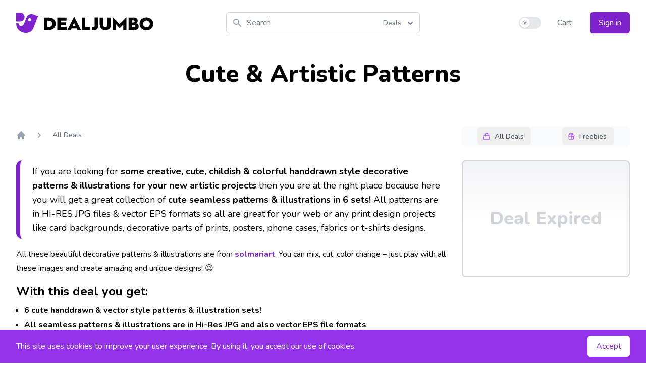

--- FILE ---
content_type: text/html; charset=UTF-8
request_url: https://dealjumbo.com/downloads/cute-artistic-patterns/
body_size: 21322
content:
<!doctype html>
<html dir="ltr" lang="en-US" prefix="og: https://ogp.me/ns#">
  <head>
  <meta charset="utf-8" />
  <meta http-equiv="content-language" content="en-us">
  <meta name="viewport" content="width=device-width, initial-scale=1.0" />
  <meta name="description" content="Cute &#038; Artistic Patterns">
  <link rel="preconnect" href="https://fonts.gstatic.com">
  <link rel="preload" href="https://fonts.googleapis.com/css2?family=Nunito:wght@400;500;600;700;800&display=swap" as="style" onload="this.onload=null;this.rel='stylesheet'">
  <noscript><link rel="stylesheet" type="text/css" href="https://fonts.googleapis.com/css2?family=Nunito:wght@400;500;600;700;800&display=swap"></noscript>

  <script>
    document.addEventListener("DOMContentLoaded", function() {
      lazy();
    });

    if (localStorage.theme === 'dark' || (!('theme' in localStorage) && window.matchMedia('(prefers-color-scheme: dark)').matches)) {
      document.documentElement.classList.add('dark'); var is_dark = 1;
    } else {
      document.documentElement.classList.remove('dark'); var is_dark = 0;
    }

    function lazy() {
      if(window.IntersectionObserver && window.requestIdleCallback){
              const observe = function (entries, observer) {
                  entries.forEach(function(entry) {
                      if(entry.isIntersecting) {
                          const img = entry.target; const src = img.dataset.src; const srcset = img.dataset.srcset;
                          requestIdleCallback(function () { if(srcset) { img.srcset = srcset } else { img.src = src } });
                          observer.unobserve(img)
		      }
                  })
              }
              const observer = new IntersectionObserver(observe, { rootMargin:'360px', threshold:0.01 }); const images = document.querySelectorAll('.lazyload'); images.forEach(function(img) { observer.observe(img) });
      } else {
              const images = document.querySelectorAll('.lazyload');
              for(let i=0 ; i < images.length; i++){ const img = images[i]; const src = img.dataset.src; const srcset = img.dataset.srcset; if(srcset) { img.srcset = srcset } else { img.src = src }}
      }
    }

    !function(){function e(e,o,t,n,r,s,i){var c="";if(t)switch(t.constructor){case Number:c=t===1/0?"; expires=Fri, 31 Dec 9999 23:59:59 GMT":"; max-age="+t;break;case String:c="; expires="+t;break;case Date:c="; expires="+t.toUTCString()}return encodeURIComponent(e)+"="+encodeURIComponent(o)+c+(r?"; domain="+r:"")+(n?"; path="+n:"")+(s?"; secure":"")+(i&&"no_restriction"!==i.toString().toLowerCase()?"lax"===i.toString().toLowerCase()||1===Math.ceil(i)||!0===i?"; samesite=lax":"none"===i.toString().toLowerCase()||i<0?"; samesite=none":"; samesite=strict":"")}var o=/[\-\.\+\*]/g,t=/^(?:expires|max\-age|path|domain|secure|samesite|httponly)$/i;window.docCookies={getItem:function(e){return e&&decodeURIComponent(document.cookie.replace(new RegExp("(?:(?:^|.*;)\\s*"+encodeURIComponent(e).replace(o,"\\$&")+"\\s*\\=\\s*([^;]*).*$)|^.*$"),"$1"))||null},setItem:function(o,n,r,s,i,c,a){return!(!o||t.test(o))&&(document.cookie=e(o,n,r,s,i,c,a),!0)},removeItem:function(o,t,n,r,s){return!!this.hasItem(o)&&(document.cookie=e(o,"","Thu, 01 Jan 1970 00:00:00 GMT",t,n,r,s),!0)},hasItem:function(e){return!(!e||t.test(e))&&new RegExp("(?:^|;\\s*)"+encodeURIComponent(e).replace(o,"\\$&")+"\\s*\\=").test(document.cookie)},keys:function(){for(var e=document.cookie.replace(/((?:^|\s*;)[^\=]+)(?=;|$)|^\s*|\s*(?:\=[^;]*)?(?:\1|$)/g,"").split(/\s*(?:\=[^;]*)?;\s*/),o=e.length,t=0;t<o;t++)e[t]=decodeURIComponent(e[t]);return e},clear:function(e,o,t,n){for(var r=this.keys(),s=r.length,i=0;i<s;i++)this.removeItem(r[i],e,o,t,n)}}}(),"undefined"!=typeof module&&void 0!==module.exports&&(module.exports=docCookies);

    function nl() {

      return {
        nl_email: '',
        dis: false,
        data: { code: 0, ln1: '', ln2: ''},
        nlAction() {
          var check = document.getElementById('nl_email');
          if(!check.checkValidity()) {
            return false;
          }
          this.dis = true;
          fetch('/ajax/newsletter?a=1', {
                method: 'POST',
                headers: {
                  "Content-Type": "application/x-www-form-urlencoded",
                  "X-Requested-With": "XMLHttpRequest",
                  "Cache-Control": "max-age=0"
                },
                body: new URLSearchParams({
                    action: 'newsletter',
                    email: this.nl_email
                })
              })
              .then(response => response.json())
              .then(data => {
                this.$nextTick(() => {
                  this.data = data;
                  this.dis = false;
                });
              });
        }
      }

    }

  </script>
  <script src="https://cdn.jsdelivr.net/npm/alpinejs@3.3.2/dist/cdn.min.js" defer></script>

  <link rel="icon" href="https://dealjumbo.com/app/themes/sage2024/public/images/favicon.742f8a.ico" type="image/x-icon" />
  
		<!-- All in One SEO 4.9.2 - aioseo.com -->
	<meta name="description" content="If you are looking for some creative, cute, childish &amp; colorful handdrawn style decorative patterns &amp; illustrations for your new artistic projects then you are at the right place because here you will get a great collection of cute seamless patterns &amp; illustrations in 6 sets! All patterns are in HI-RES JPG files &amp; vector EPS formats so all are great for your web or any" />
	<meta name="robots" content="max-image-preview:large" />
	<meta name="author" content="peterolexa"/>
	<link rel="canonical" href="https://dealjumbo.com/downloads/cute-artistic-patterns/" />
	<meta name="generator" content="All in One SEO (AIOSEO) 4.9.2" />
		<meta property="og:locale" content="en_US" />
		<meta property="og:site_name" content="Dealjumbo - Discounted design bundles with extended license!" />
		<meta property="og:type" content="article" />
		<meta property="og:title" content="Cute &amp; Artistic Patterns - Dealjumbo" />
		<meta property="og:description" content="If you are looking for some creative, cute, childish &amp; colorful handdrawn style decorative patterns &amp; illustrations for your new artistic projects then you are at the right place because here you will get a great collection of cute seamless patterns &amp; illustrations in 6 sets! All patterns are in HI-RES JPG files &amp; vector EPS formats so all are great for your web or any" />
		<meta property="og:url" content="https://dealjumbo.com/downloads/cute-artistic-patterns/" />
		<meta property="article:published_time" content="2017-10-11T08:22:41+00:00" />
		<meta property="article:modified_time" content="2017-11-20T10:35:55+00:00" />
		<meta property="article:publisher" content="https://www.facebook.com/dealjumbo" />
		<meta name="twitter:card" content="summary_large_image" />
		<meta name="twitter:site" content="@dealjumbo" />
		<meta name="twitter:title" content="Cute &amp; Artistic Patterns - Dealjumbo" />
		<meta name="twitter:description" content="If you are looking for some creative, cute, childish &amp; colorful handdrawn style decorative patterns &amp; illustrations for your new artistic projects then you are at the right place because here you will get a great collection of cute seamless patterns &amp; illustrations in 6 sets! All patterns are in HI-RES JPG files &amp; vector EPS formats so all are great for your web or any" />
		<meta name="twitter:creator" content="@dealjumbo" />
		<script type="application/ld+json" class="aioseo-schema">
			{"@context":"https:\/\/schema.org","@graph":[{"@type":"BreadcrumbList","@id":"https:\/\/dealjumbo.com\/downloads\/cute-artistic-patterns\/#breadcrumblist","itemListElement":[{"@type":"ListItem","@id":"https:\/\/dealjumbo.com#listItem","position":1,"name":"Home","item":"https:\/\/dealjumbo.com","nextItem":{"@type":"ListItem","@id":"https:\/\/dealjumbo.com\/downloads\/#listItem","name":"Downloads"}},{"@type":"ListItem","@id":"https:\/\/dealjumbo.com\/downloads\/#listItem","position":2,"name":"Downloads","item":"https:\/\/dealjumbo.com\/downloads\/","nextItem":{"@type":"ListItem","@id":"https:\/\/dealjumbo.com\/downloads\/cute-artistic-patterns\/#listItem","name":"Cute &#038; Artistic Patterns"},"previousItem":{"@type":"ListItem","@id":"https:\/\/dealjumbo.com#listItem","name":"Home"}},{"@type":"ListItem","@id":"https:\/\/dealjumbo.com\/downloads\/cute-artistic-patterns\/#listItem","position":3,"name":"Cute &#038; Artistic Patterns","previousItem":{"@type":"ListItem","@id":"https:\/\/dealjumbo.com\/downloads\/#listItem","name":"Downloads"}}]},{"@type":"Organization","@id":"https:\/\/dealjumbo.com\/#organization","name":"inpixy s.r.o.","description":"Discounted design bundles with extended license!","url":"https:\/\/dealjumbo.com\/","sameAs":["https:\/\/www.facebook.com\/dealjumbo","https:\/\/twitter.com\/dealjumbo","https:\/\/www.instagram.com\/dealjumbo"]},{"@type":"Person","@id":"https:\/\/dealjumbo.com\/author\/peterolexa\/#author","url":"https:\/\/dealjumbo.com\/author\/peterolexa\/","name":"peterolexa","image":{"@type":"ImageObject","@id":"https:\/\/dealjumbo.com\/downloads\/cute-artistic-patterns\/#authorImage","url":"https:\/\/secure.gravatar.com\/avatar\/fed43a2f996fd5b3e324d0959777a1eee02b6d63c646ba3d5c7151da258dd1e3?s=96&d=mm&r=g","width":96,"height":96,"caption":"peterolexa"}},{"@type":"WebPage","@id":"https:\/\/dealjumbo.com\/downloads\/cute-artistic-patterns\/#webpage","url":"https:\/\/dealjumbo.com\/downloads\/cute-artistic-patterns\/","name":"Cute & Artistic Patterns - Dealjumbo","description":"If you are looking for some creative, cute, childish & colorful handdrawn style decorative patterns & illustrations for your new artistic projects then you are at the right place because here you will get a great collection of cute seamless patterns & illustrations in 6 sets! All patterns are in HI-RES JPG files & vector EPS formats so all are great for your web or any","inLanguage":"en-US","isPartOf":{"@id":"https:\/\/dealjumbo.com\/#website"},"breadcrumb":{"@id":"https:\/\/dealjumbo.com\/downloads\/cute-artistic-patterns\/#breadcrumblist"},"author":{"@id":"https:\/\/dealjumbo.com\/author\/peterolexa\/#author"},"creator":{"@id":"https:\/\/dealjumbo.com\/author\/peterolexa\/#author"},"image":{"@type":"ImageObject","url":"https:\/\/dealjumbo.com\/app\/uploads\/edd\/CuteArtisticPatterns.jpg","@id":"https:\/\/dealjumbo.com\/downloads\/cute-artistic-patterns\/#mainImage","width":1160,"height":772},"primaryImageOfPage":{"@id":"https:\/\/dealjumbo.com\/downloads\/cute-artistic-patterns\/#mainImage"},"datePublished":"2017-10-11T10:22:41+00:00","dateModified":"2017-11-20T11:35:55+00:00"},{"@type":"WebSite","@id":"https:\/\/dealjumbo.com\/#website","url":"https:\/\/dealjumbo.com\/","name":"Dealjumbo","description":"Discounted design bundles with extended license!","inLanguage":"en-US","publisher":{"@id":"https:\/\/dealjumbo.com\/#organization"}}]}
		</script>
		<!-- All in One SEO -->

<style id='wp-img-auto-sizes-contain-inline-css'>
img:is([sizes=auto i],[sizes^="auto," i]){contain-intrinsic-size:3000px 1500px}
/*# sourceURL=wp-img-auto-sizes-contain-inline-css */
</style>
<link rel='stylesheet' id='edd-blocks-css' href='https://dealjumbo.com/app/plugins/easy-digital-downloads-pro/includes/blocks/assets/css/edd-blocks.css?ver=3.5.0' media='all' />
<link rel='stylesheet' id='app/0-css' href='https://dealjumbo.com/app/themes/sage2024/public/css/app.3b4803.css' media='all' />
<script src="https://dealjumbo.com/wp/wp-includes/js/jquery/jquery.min.js?ver=3.7.1" id="jquery-core-js"></script>
<script src="https://dealjumbo.com/wp/wp-includes/js/jquery/jquery-migrate.min.js?ver=3.4.1" id="jquery-migrate-js"></script>
<script id="jquery-cookie-js-extra">
var affwp_scripts = {"ajaxurl":"https://dealjumbo.com/wp/wp-admin/admin-ajax.php"};
//# sourceURL=jquery-cookie-js-extra
</script>
<script src="https://dealjumbo.com/app/plugins/affiliate-wp/assets/js/jquery.cookie.min.js?ver=1.4.0" id="jquery-cookie-js"></script>
<script id="affwp-tracking-js-extra">
var affwp_debug_vars = {"integrations":{"edd":"Easy Digital Downloads"},"version":"2.30.2","currency":"USD","ref_cookie":"affwp_ref","visit_cookie":"affwp_ref_visit_id","campaign_cookie":"affwp_campaign"};
//# sourceURL=affwp-tracking-js-extra
</script>
<script src="https://dealjumbo.com/app/plugins/affiliate-wp/assets/js/tracking.min.js?ver=2.30.2" id="affwp-tracking-js"></script>
		<script type="text/javascript">
		var AFFWP = AFFWP || {};
		AFFWP.referral_var = 'ref';
		AFFWP.expiration = 200;
		AFFWP.debug = 0;

		AFFWP.cookie_domain = 'dealjumbo.com';

		AFFWP.referral_credit_last = 1;
		</script>
<meta name="generator" content="EDD FES v2.8.2" />
				<style type="text/css" id="c4wp-checkout-css">
					.woocommerce-checkout .c4wp_captcha_field {
						margin-bottom: 10px;
						margin-top: 15px;
						position: relative;
						display: inline-block;
					}
				</style>
								<style type="text/css" id="c4wp-lp-form-css">
					.login-action-lostpassword.login form.shake {
						animation: none;
						animation-iteration-count: 0;
						transform: none !important;
					}
				</style>
							<style type="text/css" id="c4wp-v3-lp-form-css">
				.login #login, .login #lostpasswordform {
					min-width: 350px !important;
				}
				.wpforms-field-c4wp iframe {
					width: 100% !important;
				}
			</style>
			</head>
  <body class="bg-white dark:bg-black" class="wp-singular download-template-default single single-download postid-5732736 single-format-standard wp-embed-responsive wp-theme-sage2024 edd-js-none cute-artistic-patterns">
        <header x-data="{
    navi: false,
    sub: false,
    is_dark: is_dark,
    sw: '',
    toggle(is_dark) {
      if(is_dark) {
        localStorage.theme = 'dark';
        document.documentElement.classList.add('dark');
      } else {
        localStorage.theme = 'light';
        document.documentElement.classList.remove('dark');
      }
    }
  }
  " x-init="() => { sw = $refs.but.innerHTML }" :class="navi ? 'mb-8 shadow-xl' : ''" @resize.window="navi = window.innerWidth > 767 ? false : navi" class="px-4 mb md:mb-8 md:pb-0 sm:px-6 lg:px-8 md:shadow-none">
      <div class="flex items-center justify-between w-full py-6 md:justify-start">
        <a href="/" class="flex justify-start h-10 xl:w-0 xl:flex-1">
          <span class="sr-only">Dealjumbo</span>
          <svg class="h-full text-purple-700 fill-current dark:text-purple-500" viewBox="0 0 220 194" style="fill-rule:evenodd; clip-rule:evenodd">
            <path d="m23,101c1,35 40,37 54,3l23,-57c11,-27 42,-40 69,-29l43,17l-46,115c-32,80 -177,44 -164,-49l22,1l-1,-1zm113,-47c8,3 11,12 8,19c-3,8 -12,11 -19,8c-8,-3 -11,-12 -8,-19c3,-8 12,-11 19,-8zm-101,31c63,0 61,-85 0,-85c-12,0 -23,0 -35,0c0,28 0,57 0,85c12,0 23,0 35,0z" />
          </svg>
          <svg class="hidden h-full fill-current lg:flex dark:text-purple-700" viewBox="220 0 1100 194">
            <path d="m317,167c87,0 86,-120 0,-120l-49,0l0,120l49,0zm-16,-89l14,0c47,0 46,59 0,59l-14,0l0,-59zm185,89l0,-29l-57,0l0,-18l52,0l0,-27l-52,0l0,-17l56,0l0,-29l-88,0l0,120l90,0l-1,0zm40,0l8,-16l49,0l8,16l34,0l-66,-128l-66,128l34,0l-1,0zm32,-69l14,28l-27,0l14,-28l-1,0zm154,69l0,-30l-46,0l0,-90l-33,0l0,120l78,0l1,0zm17.99718,0.10608c5,1 10,1 16,1c37,-1 43,-19 43,-47l0,-75l-33,0l0,77c0,10 -3,15 -15,15c-5,0 -9,0 -11,-1l0,29l0,1zm75,-52c0,59 65,64 92,40c10,-9 15,-22 15,-40l0,-68l-33,0l0,65c0,37 -42,37 -42,0l0,-65l-33,0l0,68l1,0zm156,52l0,-54l35,36l35,-36l0,54l30,0l0,-124l-66,66l-66,-66l0,124l30,0l2,0zm181,0c43,0 50,-57 12,-65c26,-11 18,-55 -17,-55l-56,0l0,120l60,0l1,0zm-28,-93c11,0 26,-3 26,10c0,14 -14,11 -26,11l0,-21zm0,44l20,0c17,0 16,23 0,23l-20,0l0,-23zm186,-54c-26,-24 -68,-24 -94,0c-26,24 -26,63 0,88c26,24 68,24 94,0c26,-24 26,-63 0,-88zm-70,21c13,-13 33,-13 46,0c13,13 13,33 0,46c-13,13 -33,13 -46,0c-13,-13 -13,-34 0,-46z" fill-rule="nonzero" />
          </svg>
        </a>
        <div x-data="{
            fpop: false,
            fsel: 1,
            fbuts: ['Deals', 'Freebies'],
            si: '',
            filter(type) {
              this.fpop = false;
              this.fsel = type;
              this.$refs.search.focus();
            },
            search() {
              var link = '/?s=' + this.si +  (this.fsel == 2 ? '&f=1' : '');
              window.location.replace(link);
            }
          }" class="relative flex-1 ml-4 mr-4 lg:ml-8 md:mr-8 xl:mx-0 xl:flex-none xl:w-96">
          <div class="absolute inset-y-0 left-0 flex items-center pl-3 pointer-events-none">
            <svg class="w-5 h-5 text-gray-400" fill="currentColor" viewBox="0 0 20 20" width="20" height="20">
            <path fill-rule="evenodd" d="M8 4a4 4 0 100 8 4 4 0 000-8zM2 8a6 6 0 1110.89 3.476l4.817 4.817a1 1 0 01-1.414 1.414l-4.816-4.816A6 6 0 012 8z" clip-rule="evenodd"></path>
            </svg>
          </div>
          <input x-ref="search" x-model="si" x-on:keydown.enter="search" class="block w-full py-2 pl-10 pr-16 placeholder-gray-500 bg-white border border-gray-300 rounded-md dark:placeholder-gray-400 dark:text-white dark:border-transparent dark:bg-gray-800 focus:outline-none focus:border-transparent focus:placeholder-gray-400 focus:ring-purple-500 dark:focus:ring-gray-500 focus:ring-2" placeholder="Search" type="search">

          <div class="absolute z-10 text-left right-px top-1">
            <div>
              <button type="button" @click="fpop = !fpop" class="inline-flex rounded-md justify-center w-full px-4 py-2 text-sm font-medium text-gray-500 bg-white border-0 dark:text-white dark:bg-gray-800 hover:text-gray-700 focus:outline-none" id="menu-button" aria-expanded="true" aria-haspopup="true">
                  <span x-text="fbuts[fsel - 1]">Deals</span>
                  <svg class="w-5 h-5 ml-2 -mr-2" width="20" height="20" xmlns="http://www.w3.org/2000/svg" viewBox="0 0 20 20" fill="currentColor" aria-hidden="true">
                  <path fill-rule="evenodd" d="M5.293 7.293a1 1 0 011.414 0L10 10.586l3.293-3.293a1 1 0 111.414 1.414l-4 4a1 1 0 01-1.414 0l-4-4a1 1 0 010-1.414z" clip-rule="evenodd"></path>
                  </svg>
              </button>
            </div>
            <div x-show.transition="fpop" @click.away="fpop = false" class="absolute right-0 w-32 mt-2 origin-top-right bg-white rounded-md shadow-lg dark:bg-gray-800 ring-1 ring-black ring-opacity-5 focus:outline-none" style="display:none" role="menu" aria-orientation="vertical" aria-labelledby="menu-button" tabindex="-1">
              <div class="py-1" role="none">
                  <a @click="filter(1)" class="block px-4 py-2 text-sm cursor-pointer hover:bg-gray-50 dark:hover:bg-gray-700 dark:text-white" :class="fsel == 1 ? 'text-purple-500 dark:font-bold' : 'text-gray-700'" role="menuitem" tabindex="-1" id="menu-item-0">Deals</a>
                  <a @click="filter(2)" class="block px-4 py-2 text-sm cursor-pointer hover:bg-gray-50 dark:hover:bg-gray-700 dark:text-white" :class="fsel == 2 ? 'text-purple-500 dark:font-bold' : 'text-gray-700'" role="menuitem" tabindex="-1" id="menu-item-1">Freebies</a>
              </div>
            </div>
          </div>

        </div>
        <div class="md:hidden">
          <button @click="navi = !navi; sub = false" type="button" class="inline-flex items-center justify-center p-2 text-gray-400 bg-white rounded-md dark:bg-black hover:text-gray-500 dark:hover:text-gray-300 hover:bg-gray-100 dark:hover:bg-gray-800 focus:outline-none" aria-expanded="false">
            <span class="sr-only">Open menu</span>
            <svg class="w-6 h-6" xmlns="http://www.w3.org/2000/svg" fill="none" viewBox="0 0 24 24" stroke="currentColor" aria-hidden="true" width="24" height="24">
              <path stroke-linecap="round" stroke-linejoin="round" stroke-width="2" d="M4 6h16M4 12h16M4 18h16" />
            </svg>
          </button>
        </div>
        <div class="items-center justify-end hidden md:flex xl:flex-1 xl:w-0">
          <div class="flex items-center" x-ref="but">
            <button @click="is_dark = !is_dark; toggle(is_dark)" type="button" class="relative inline-flex flex-shrink-0 h-6 transition-colors duration-200 ease-in-out bg-gray-200 border-2 border-transparent rounded-full cursor-pointer dark:bg-gray-700 w-11 focus:outline-none" role="switch" aria-checked="false">
              <span class="sr-only">Use setting</span>
              <span :class="{'translate-x-5' : is_dark, 'translate-x-0': !is_dark}" class="relative inline-block w-5 h-5 transition duration-200 ease-in-out transform bg-white rounded-full shadow pointer-events-none dark:bg-gray-500 ring-0">
                <span :class="{'opacity-0 ease-out duration-100' : is_dark, 'opacity-100 ease-in duration-200': !is_dark}" class="absolute inset-0 flex items-center justify-center w-full h-full transition-opacity" aria-hidden="true">
                  <svg class="w-3 h-3 text-gray-400" viewBox="0 0 20 20" fill="currentColor" width="12" height="12">
                    <path fill-rule="evenodd" d="M10 2a1 1 0 011 1v1a1 1 0 11-2 0V3a1 1 0 011-1zm4 8a4 4 0 11-8 0 4 4 0 018 0zm-.464 4.95l.707.707a1 1 0 001.414-1.414l-.707-.707a1 1 0 00-1.414 1.414zm2.12-10.607a1 1 0 010 1.414l-.706.707a1 1 0 11-1.414-1.414l.707-.707a1 1 0 011.414 0zM17 11a1 1 0 100-2h-1a1 1 0 100 2h1zm-7 4a1 1 0 011 1v1a1 1 0 11-2 0v-1a1 1 0 011-1zM5.05 6.464A1 1 0 106.465 5.05l-.708-.707a1 1 0 00-1.414 1.414l.707.707zm1.414 8.486l-.707.707a1 1 0 01-1.414-1.414l.707-.707a1 1 0 011.414 1.414zM4 11a1 1 0 100-2H3a1 1 0 000 2h1z" clip-rule="evenodd" />
                  </svg>
                </span>
                <span :class="{'opacity-100 ease-in duration-200' : is_dark, 'opacity-0 ease-out duration-100': !is_dark}" class="absolute inset-0 flex items-center justify-center w-full h-full transition-opacity" aria-hidden="true">
                  <svg class="w-3 h-3 text-gray-400 bg-transparent dark:text-black" viewBox="0 0 20 20" fill="currentColor" width="12" height="12">
                    <path d="M17.293 13.293A8 8 0 016.707 2.707a8.001 8.001 0 1010.586 10.586z" />
                  </svg>
                </span>
              </span>
            </button>
          </div>
          <div class="ml-8">
                    <a href="/cart/" class="text-base font-medium text-gray-500 dark:text-white dark:whitespace-nowrap hover:text-gray-900">
              Cart <span class="cartval"></span>
            </a>
                        <a href="/my-account/" class="inline-flex items-center justify-center px-4 py-2 ml-8 text-base font-medium text-white bg-purple-700 border border-transparent rounded-md shadow whitespace-nowrap hover:bg-purple-800">
              Sign in
            </a>
                      </div>
        </div>
      </div>

      <nav x-show.transition.in="navi" class="text-base text-gray-500 select-none dark:text-white md:hidden" aria-label="Global" id="mobile-menu">

        <div class="pt-2 pb-3 space-y-1">
          <a href="#" class="block px-3 py-2 font-medium rounded-md hover:bg-gray-50 dark:hover:bg-gray-800 hover:text-gray-900 dark:hover:text-gray-300" aria-current="page">Home</a>
          <a @click="sub = (sub == 1 ? false : 1)" :class="sub == 1 ? 'bg-gray-50 dark:bg-gray-800' : ''" class="flex items-center justify-between px-3 py-2 font-medium rounded-md cursor-pointer hover:bg-gray-50 dark:hover:bg-gray-800 hover:text-gray-900 dark:hover:text-gray-300">
            All Deals
            <span>
              <svg xmlns="http://www.w3.org/2000/svg" class="w-4 h-4" fill="none" viewBox="0 0 24 24" stroke="currentColor" width="16" height="16">
                <path x-show="sub != 1" stroke-linecap="round" stroke-linejoin="round" stroke-width="2" d="M12 6v6m0 0v6m0-6h6m-6 0H6" />
                <path x-show="sub == 1" stroke-linecap="round" stroke-linejoin="round" stroke-width="2" d="M18 12H6" />
              </svg>
            </span>
          </a>
            <span x-show.transition="sub == 1" class="block pl-4 space-y-1 sublink">
              <a href="/downloads/category/all-deals/fonts/">Fonts</a>
              <a href="/downloads/category/all-deals/graphics/">Graphics</a>
              <a href="/downloads/category/all-deals/mock-ups/">Mock-ups</a>
              <a href="/downloads/category/all-deals/photos/">Photos and Textures</a>
              <a href="/downloads/category/all-deals/under-10/">Under $10</a>
              <a href="/downloads/category/all-deals/on-sale/">On Sale</a>
            </span>
          <a @click="sub = (sub == 2 ? false : 2)" :class="sub == 2 ? 'bg-gray-50 dark:bg-gray-800' : ''" class="flex items-center justify-between px-3 py-2 font-medium rounded-md cursor-pointer hover:bg-gray-50 dark:hover:bg-gray-800 hover:text-gray-900 dark:hover:text-gray-300">
            Freebies
            <span>
              <svg xmlns="http://www.w3.org/2000/svg" class="w-4 h-4" fill="none" viewBox="0 0 24 24" stroke="currentColor" width="16" height="16">
                <path x-show="sub != 2" stroke-linecap="round" stroke-linejoin="round" stroke-width="2" d="M12 6v6m0 0v6m0-6h6m-6 0H6" />
                <path x-show="sub == 2" stroke-linecap="round" stroke-linejoin="round" stroke-width="2" d="M18 12H6" />
              </svg>
            </span>
          </a>
          <span x-show.transition="sub == 2" class="block pl-4 space-y-1 sublink">
            <a href="/downloads/category/freebies/fonts-freebies/">Fonts</a>
            <a href="/downloads/category/freebies/free-bundles/">Bundles</a>
            <a href="/downloads/category/freebies/graphic-freebies/">Graphics</a>
            <a href="/downloads/category/freebies/mock-ups-freebies/">Mock-ups</a>
            <a href="/downloads/category/freebies/photos-freebies/">Photos and Textures</a>
          </span>
        </div>

        <div class="pt-3 pb-3 border-t border-gray-200 dark:border-gray-800">
          <div class="space-y-1 moblink">
            <a href="/cart/">Cart <span class="cartval"></span></a>

            <span class="block space-y-1">
                            <a href="/my-account/">Sign in</a>
                          </span>

            
          </div>
        </div>

        <div x-html="sw" class="pt-3 pb-3 text-center border-t border-gray-200 dark:border-gray-800"></div>

      </nav>

</header>
                  <script>

  function add_to_cart(did) {
      fetch('/ajax/add-to-cart?a=1', {
          method: 'POST',
          headers: {
            "Content-Type": "application/x-www-form-urlencoded",
            "X-Requested-With": "XMLHttpRequest",
            "Cache-Control": "max-age=0"
          },
          body: new URLSearchParams({
              action: 'tocart',
              id: did
          })
        })
        .then(response => response.json())
        .then(data => {
          this.$nextTick(() => {
            this.in_cart = data.count;
            Array.from(document.getElementsByClassName('cartval')).forEach(
                function(element) {
                  element.innerHTML = '(' + data.count + ')';
                }
            );
          });
        });
    }
</script>

<h1 class="pt-4 text-3xl font-extrabold text-center md:pt-0 sm:text-4xl md:text-5xl dark:text-gray-100">Cute &#038; Artistic Patterns</h1>

<main x-data="{
      activeBut: false,
      isDetail: true,
      start: true,
      sticky: false,
      in_cart: 0,
      scrl() {
        this.sticky = document.querySelector('#sprice').getBoundingClientRect().bottom < 0 ? true : false
      },
      keyaction(type) {
        if(this.start == true && type!=this.activeBut) {
          this.start = false;
          this.activeBut = type;
          this.$refs[type].focus();
          var tv = window.outerWidth>768 ? 250 : 150;
          setTimeout(() => { this.start = true }, tv)
        }
      },
      add_to_cart
    }" x-init="() => { $refs.main_menu.style.opacity=100; scrl() }" class="px-4 pt-10 pb-12 mx-auto leading-7 max-w-7xl sm:px-6 lg:px-8 lg:pt-12 dark:text-gray-100" @scroll.window="scrl()" >

  <div class="hidden pb-6 md:block lg:pb-0" :class="activeBut ? 'space-y-4' : ''">
                        <div x-ref="main_menu" class="flex justify-center lg:justify-end" :class="activeBut ? 'lg:justify-center' : ''" >
                                    <div class="group p-0.5 rounded-lg flex bg-gray-50 dark:bg-gray-700 lg:relative lg:-bottom-8 lg:w-p-37 xl:w-p-275 justify-around" :class="activeBut ? 'bg-gray-100 hover:bg-gray-200 dark:bg-gray-700 dark:hover:bg-gray-800 reset_navi' : ''">
                                <button x-ref="premium" class="py-2 pl-2.5 pr-3.5 rounded-md flex items-center text-sm text-gray-600 hover:text-gray-900 dark:text-gray-300 dark:hover:text-gray-100 font-medium focus:outline-none" :class="activeBut === 'premium' ? 'bg-white dark:bg-purple-700 shadow-sm ring-1 ring-black ring-opacity-5' : ''" @click="keyaction('premium')" tabindex="-1" :tabindex="activeBut === 'premium' ? '0' : '-1'" @keydown.arrow-left="keyaction('freebies')" @keydown.arrow-right="keyaction('freebies')">
                        <svg width="20" height="20" fill="none"  stroke="currentColor" viewBox="0 0 24 24" class="w-4 h-4 mr-2 text-purple-500 dark:text-white">
                        <path stroke-linecap="round" stroke-linejoin="round" stroke-width="2" d="M16 11V7a4 4 0 00-8 0v4M5 9h14l1 12H4L5 9z" />
                        </svg>
                        <span class="mt-[1px] mb-[-1px]" :class="activeBut === 'premium' ? 'text-gray-900 dark:text-white' : ''">All Deals</span>
                    </button>
                    <button x-ref="freebies" class="ml-0.5 pl-2.5 pr-3.5 py-2 rounded-md flex items-center text-sm text-gray-600 hover:text-gray-900 dark:text-gray-300 dark:hover:text-gray-100 font-medium focus:outline-none" :class="activeBut === 'freebies' ? 'bg-white dark:bg-purple-700 shadow-sm ring-1 ring-black ring-opacity-5' : ''" @click="keyaction('freebies')" tabindex="-1" :tabindex="activeBut === 'freebies' ? '0' : '-1'" @keydown.arrow-left="keyaction('premium')" @keydown.arrow-right="keyaction('premium')">
                        <svg width="20" height="20" fill="none"  viewBox="0 0 24 24" class="w-4 h-4 mr-2 text-purple-500 dark:text-white">
                        <path stroke="currentColor" stroke-linecap="round" stroke-linejoin="round" stroke-width="2" d="M12 8v13m0-13V6a2 2 0 112 2h-2zm0 0V5.5A2.5 2.5 0 109.5 8H12zm-7 4h14M5 12a2 2 0 110-4h14a2 2 0 110 4M5 12v7a2 2 0 002 2h10a2 2 0 002-2v-7" />
                        </svg>
                        <span class="mt-[1px] mb-[-1px]" :class="activeBut === 'freebies' ? 'text-gray-900 dark:text-white' : ''">Freebies</span>
                    </button>
                </div>
            </div>

            <div class="flex text-sm font-medium text-gray-500 dark:text-white md:justify-center whitespace-nowrap">
                <nav x-show="activeBut === 'premium'" class="flex pb-4 space-x-4 md:pb-0 overflow-x-scroll scrollbar-thin scrollbar-thumb-gray-100 dark:scrollbar-thumb-gray-800" style="display:none" aria-label="All Deals menu" x-transition:enter="transition ease-out duration-150" x-transition:enter-start="opacity-0 transform scale-90" x-transition:enter-end="opacity-100 transform scale-100">
                    <a href="/downloads/category/all-deals/" class="featlink">
       All
    </a>


            <a href="https://dealjumbo.com/downloads/category/all-deals/fonts/" class="featlink">
            Fonts
        </a>
                <a href="https://dealjumbo.com/downloads/category/all-deals/mock-ups/" class="featlink">
            Mock - ups
        </a>
                <a href="https://dealjumbo.com/downloads/category/all-deals/graphics/" class="featlink">
            Graphics
        </a>
                <a href="https://dealjumbo.com/downloads/category/all-deals/photos/" class="featlink">
            Photos &amp; Textures
        </a>
                <a href="https://dealjumbo.com/downloads/category/all-deals/under-10/" class="featlink">
            Under $10
        </a>
                <a href="https://dealjumbo.com/downloads/category/all-deals/on-sale/" class="featlink">
            On sale
        </a>
                    </nav>

                <nav x-show="activeBut === 'freebies'" class="flex pb-4 space-x-4 md:pb-0 overflow-x-scroll scrollbar-thin scrollbar-thumb-gray-100 dark:scrollbar-thumb-gray-800" style="display:none" aria-label="Freebies menu" x-transition:enter="transition ease-out duration-150" x-transition:enter-start="opacity-0 transform scale-90" x-transition:enter-end="opacity-100 transform scale-100">
                    <a href="/downloads/category/freebies/" class="featlink">
       All
    </a>


            <a href="https://dealjumbo.com/downloads/category/freebies/fonts-freebies/" class="featlink">
            Fonts
        </a>
                <a href="https://dealjumbo.com/downloads/category/freebies/mock-ups-freebies/" class="featlink">
            Mock - ups
        </a>
                <a href="https://dealjumbo.com/downloads/category/freebies/graphic-freebies/" class="featlink">
            Graphic
        </a>
                <a href="https://dealjumbo.com/downloads/category/freebies/photos-freebies/" class="featlink">
            Photos &amp; Textures
        </a>
                <a href="https://dealjumbo.com/downloads/category/freebies/free-bundles/" class="featlink">
            Free Bundles
        </a>
                    </nav>
            </div>
</div>
  <nav class="flex" :class="{'mt-4' : activeBut}" aria-label="Breadcrumb">
    <ol class="flex items-center space-x-4">
        <li>
            <div>
                <a href="/" class="text-gray-400 hover:text-gray-500">
                <svg class="flex-shrink-0 w-5 h-5" xmlns="http://www.w3.org/2000/svg" viewBox="0 0 20 20" fill="currentColor" aria-hidden="true">
                    <path d="M10.707 2.293a1 1 0 00-1.414 0l-7 7a1 1 0 001.414 1.414L4 10.414V17a1 1 0 001 1h2a1 1 0 001-1v-2a1 1 0 011-1h2a1 1 0 011 1v2a1 1 0 001 1h2a1 1 0 001-1v-6.586l.293.293a1 1 0 001.414-1.414l-7-7z" />
                </svg>
                <span class="sr-only">Home</span>
                </a>
            </div>
        </li>

        <li>
            <div class="flex items-center">
                <svg class="flex-shrink-0 w-5 h-5 text-gray-400" xmlns="http://www.w3.org/2000/svg" viewBox="0 0 20 20" fill="currentColor" aria-hidden="true">
                <path fill-rule="evenodd" d="M7.293 14.707a1 1 0 010-1.414L10.586 10 7.293 6.707a1 1 0 011.414-1.414l4 4a1 1 0 010 1.414l-4 4a1 1 0 01-1.414 0z" clip-rule="evenodd" />
                </svg>
                <a href="/downloads/category/all-deals/" class="ml-4 text-sm font-medium text-gray-500 dark:text-gray-300 hover:text-gray-900 dark:hover:text-gray-400">All Deals</a>
            </div>
        </li>

            </ol>
</nav>
  
  <div class="flex flex-col mt-10 lg:grid lg:grid-rows-layout lg:grid-cols-10">
    <div class="flex flex-col leading-7 lg:col-span-6 xl:col-span-7 lg:flex-initial content">
        <blockquote>
          <p>If you are looking for <strong>some creative, cute, childish &amp; colorful handdrawn style decorative patterns &amp; illustrations for your new artistic projects</strong> then you are at the right place because here you will get a great collection of <strong>cute</strong> <strong>seamless patterns &amp; illustrations in 6 sets!</strong> All patterns are in HI-RES JPG files &amp; vector EPS formats so all are great for your web or any print design projects like card backgrounds, decorative parts of prints, posters, phone cases, fabrics or t-shirts designs.</p>

        </blockquote>
	    </div>
    <div class="flex flex-col rounded-lg lg:row-span-2 lg:col-span-4 xl:col-span-3">
      <div class="mt-10 mb-5 select-none lg:sticky lg:pl-8 lg:top-10 lg:my-0 lg:max-w-none lg:mx-0 lg:col-start-3 lg:col-end-6 lg:row-start-1 lg:row-end-4">
    <div
                                    x-data="{
                        counter: 0,
                        inv: false,
                        days: 0,
                        hours: 0,
                        mins: 0,
                        secs:0,
                        timeleft: 1,
                        timer(expiry) {
                            this.timeleft = expiry - this.counter;
                                if(this.timeleft<1) { if(this.inv) { clearInterval(this.inv) }; return false }
                            this.days = Math.floor(this.timeleft / (3600 * 24));
                            this.hours = Math.floor((this.timeleft % (3600 * 24)) / 3600);
                            this.mins = Math.floor((this.timeleft % 3600) / 60);
                            this.secs = Math.floor(this.timeleft % 60);
                            this.counter++;
                        },
                        settime() {
                            var d1 = new Date();
                            var d2 = new Date(d1.getUTCFullYear(), d1.getUTCMonth(), d1.getUTCDate(), d1.getUTCHours(), d1.getUTCMinutes(), d1.getUTCSeconds());
                            d2.toUTCString();
                            return 1510963200 - Math.floor(d2.getTime() / 1000)
                        }
                    }" x-init="() => { var e = settime(); timer(e); this.inv = setInterval(() => { timer(e) }, 1000) }"
                
                class="relative z-10 rounded-lg bg-gradient-to-t from-white via-white to-gray-100 dark:from-black dark:via-black dark:to-gray-900">
        <div id="sprice" class="absolute inset-0 border-2 rounded-lg pointer-events-none
                            border-gray-300"
                    ></div>
                <div class="sm:flex lg:block">

            
                        <div class="w-full py-24 overflow-hidden text-center" x-show="timeleft<1">
                <div class="inline-block text-4xl font-extrabold text-gray-300">
                    Deal Expired
                </div>
            </div>
                    </div>
    </div>
</div>
    </div>
    <div class="flex flex-col leading-7 lg:col-span-6 xl:col-span-7 content">
        <p>All these beautiful decorative patterns &amp; illustrations are from<strong> <a href="https://goo.gl/bWUFgc" target="_blank" rel="noopener noreferrer">solmariart</a></strong>. You can mix, cut, color change &#8211; just play with all these images and create amazing and unique designs! 😉</p>
<h2>With this deal you get:</h2>
<ul>
<li><strong>6 cute handdrawn &amp; vector style patterns &amp; illustration sets!</strong></li>
<li><strong>All seamless patterns &amp; illustrations are in Hi-Res JPG and also vector EPS file formats</strong></li>
<li><strong>Ready for print or online use</strong></li>
<li><strong>Extended license!</strong></li>
</ul>
<p><strong>Take a look at what you can get:</strong></p>
<p>
            <picture class="inner">
                
                    <source type="image/avif" srcset="https://cdn.dealjumbo.com/app/uploads/edd/CuteArtisticPatterns-640x426.avif" media="(max-width: 540px)">
                    <source type="image/webp" srcset="https://cdn.dealjumbo.com/app/uploads/edd/CuteArtisticPatterns-640x426.webp" media="(max-width: 540px)">
                    <source type="image/jpeg" srcset="https://cdn.dealjumbo.com/app/uploads/edd/CuteArtisticPatterns-640x426.jpg" media="(max-width: 540px)">
                
		<source type="image/avif" srcset="https://cdn.dealjumbo.com/app/uploads/edd/CuteArtisticPatterns.avif" media="(min-width: 541px)">
                <source type="image/webp" srcset="https://cdn.dealjumbo.com/app/uploads/edd/CuteArtisticPatterns.webp" media="(min-width: 541px)">
                <source type="image/jpeg" srcset="https://cdn.dealjumbo.com/app/uploads/edd/CuteArtisticPatterns.jpg" media="(min-width: 541px)">
                <img src="https://cdn.dealjumbo.com/app/uploads/edd/CuteArtisticPatterns.jpg" width="850" height="566" class="w-full rounded-lg" />
            </picture></p>
<h2>6 cute handdrawn &amp; vector style patterns &amp; illustration sets!</h2>
<p><strong>1. Abstract patterns pack from <a href="https://goo.gl/bWUFgc" target="_blank" rel="noopener noreferrer">solmariart</a></strong></p>
<p><strong>Abstract modern patterns 50 in 1 pack! </strong>Creative seamless texture with artistic strips, brush strokes and dots in sketchy style. Trendy design make you product really unique. Use them for apparel, fabric, textile, product packaging and so many creative options. You can use each element from samples separately with Adobe Illustrator. Color version in trendy palette, but you can change color of any elements in pattern as you need.</p>
<p><strong>Set include 25 seamless patterns in color and 25 seamless patterns in black and white style.</strong> Please, see all them on prewiew. Absolutely handcrafted and amazing! You can edit any sample and get design you need.</p>
<p><strong>So, you&#8217;ll get:</strong></p>
<ul>
<li><strong>Ai file with all samples in swatches</strong></li>
<li><strong>50 JPG files in high resolutions</strong></li>
<li><strong>50 EPS files with each pattern</strong></li>
</ul>
<p>
            <picture class="inner">
                
                    <source class="lazyload" type="image/avif" srcset="[data-uri]" data-srcset="https://cdn.dealjumbo.com/app/uploads/edd/PR1-640x426.avif" media="(max-width: 540px)">
                    <source class="lazyload" type="image/webp" srcset="[data-uri]" data-srcset="https://cdn.dealjumbo.com/app/uploads/edd/PR1-640x426.webp" media="(max-width: 540px)">
                    <source class="lazyload" type="image/jpeg" srcset="[data-uri]" data-srcset="https://cdn.dealjumbo.com/app/uploads/edd/PR1-640x426.jpg" media="(max-width: 540px)">
                
		<source class="lazyload" type="image/avif" srcset="[data-uri]" data-srcset="https://cdn.dealjumbo.com/app/uploads/edd/PR1.avif" media="(min-width: 541px)">
                <source class="lazyload" type="image/webp" srcset="[data-uri]" data-srcset="https://cdn.dealjumbo.com/app/uploads/edd/PR1.webp" media="(min-width: 541px)">
                <source class="lazyload" type="image/jpeg" srcset="[data-uri]" data-srcset="https://cdn.dealjumbo.com/app/uploads/edd/PR1.jpg" media="(min-width: 541px)">
                <img src="[data-uri]" data-src="https://cdn.dealjumbo.com/app/uploads/edd/PR1.jpg" width="850" height="566" class="w-full rounded-lg lazyload" />
            </picture>
            <picture class="inner">
                
                    <source class="lazyload" type="image/avif" srcset="[data-uri]" data-srcset="https://cdn.dealjumbo.com/app/uploads/edd/pr2-1-640x426.avif" media="(max-width: 540px)">
                    <source class="lazyload" type="image/webp" srcset="[data-uri]" data-srcset="https://cdn.dealjumbo.com/app/uploads/edd/pr2-1-640x426.webp" media="(max-width: 540px)">
                    <source class="lazyload" type="image/jpeg" srcset="[data-uri]" data-srcset="https://cdn.dealjumbo.com/app/uploads/edd/pr2-1-640x426.jpg" media="(max-width: 540px)">
                
		<source class="lazyload" type="image/avif" srcset="[data-uri]" data-srcset="https://cdn.dealjumbo.com/app/uploads/edd/pr2-1.avif" media="(min-width: 541px)">
                <source class="lazyload" type="image/webp" srcset="[data-uri]" data-srcset="https://cdn.dealjumbo.com/app/uploads/edd/pr2-1.webp" media="(min-width: 541px)">
                <source class="lazyload" type="image/jpeg" srcset="[data-uri]" data-srcset="https://cdn.dealjumbo.com/app/uploads/edd/pr2-1.jpg" media="(min-width: 541px)">
                <img src="[data-uri]" data-src="https://cdn.dealjumbo.com/app/uploads/edd/pr2-1.jpg" width="850" height="566" class="w-full rounded-lg lazyload" />
            </picture>
            <picture class="inner">
                
                    <source class="lazyload" type="image/avif" srcset="[data-uri]" data-srcset="https://cdn.dealjumbo.com/app/uploads/edd/pr3-1-640x426.avif" media="(max-width: 540px)">
                    <source class="lazyload" type="image/webp" srcset="[data-uri]" data-srcset="https://cdn.dealjumbo.com/app/uploads/edd/pr3-1-640x426.webp" media="(max-width: 540px)">
                    <source class="lazyload" type="image/jpeg" srcset="[data-uri]" data-srcset="https://cdn.dealjumbo.com/app/uploads/edd/pr3-1-640x426.jpg" media="(max-width: 540px)">
                
		<source class="lazyload" type="image/avif" srcset="[data-uri]" data-srcset="https://cdn.dealjumbo.com/app/uploads/edd/pr3-1.avif" media="(min-width: 541px)">
                <source class="lazyload" type="image/webp" srcset="[data-uri]" data-srcset="https://cdn.dealjumbo.com/app/uploads/edd/pr3-1.webp" media="(min-width: 541px)">
                <source class="lazyload" type="image/jpeg" srcset="[data-uri]" data-srcset="https://cdn.dealjumbo.com/app/uploads/edd/pr3-1.jpg" media="(min-width: 541px)">
                <img src="[data-uri]" data-src="https://cdn.dealjumbo.com/app/uploads/edd/pr3-1.jpg" width="850" height="566" class="w-full rounded-lg lazyload" />
            </picture>
            <picture class="inner">
                
                    <source class="lazyload" type="image/avif" srcset="[data-uri]" data-srcset="https://cdn.dealjumbo.com/app/uploads/edd/pr4-1-640x426.avif" media="(max-width: 540px)">
                    <source class="lazyload" type="image/webp" srcset="[data-uri]" data-srcset="https://cdn.dealjumbo.com/app/uploads/edd/pr4-1-640x426.webp" media="(max-width: 540px)">
                    <source class="lazyload" type="image/jpeg" srcset="[data-uri]" data-srcset="https://cdn.dealjumbo.com/app/uploads/edd/pr4-1-640x426.jpg" media="(max-width: 540px)">
                
		<source class="lazyload" type="image/avif" srcset="[data-uri]" data-srcset="https://cdn.dealjumbo.com/app/uploads/edd/pr4-1.avif" media="(min-width: 541px)">
                <source class="lazyload" type="image/webp" srcset="[data-uri]" data-srcset="https://cdn.dealjumbo.com/app/uploads/edd/pr4-1.webp" media="(min-width: 541px)">
                <source class="lazyload" type="image/jpeg" srcset="[data-uri]" data-srcset="https://cdn.dealjumbo.com/app/uploads/edd/pr4-1.jpg" media="(min-width: 541px)">
                <img src="[data-uri]" data-src="https://cdn.dealjumbo.com/app/uploads/edd/pr4-1.jpg" width="850" height="566" class="w-full rounded-lg lazyload" />
            </picture>
            <picture class="inner">
                
                    <source class="lazyload" type="image/avif" srcset="[data-uri]" data-srcset="https://cdn.dealjumbo.com/app/uploads/edd/pr5-640x426.avif" media="(max-width: 540px)">
                    <source class="lazyload" type="image/webp" srcset="[data-uri]" data-srcset="https://cdn.dealjumbo.com/app/uploads/edd/pr5-640x426.webp" media="(max-width: 540px)">
                    <source class="lazyload" type="image/jpeg" srcset="[data-uri]" data-srcset="https://cdn.dealjumbo.com/app/uploads/edd/pr5-640x426.jpg" media="(max-width: 540px)">
                
		<source class="lazyload" type="image/avif" srcset="[data-uri]" data-srcset="https://cdn.dealjumbo.com/app/uploads/edd/pr5.avif" media="(min-width: 541px)">
                <source class="lazyload" type="image/webp" srcset="[data-uri]" data-srcset="https://cdn.dealjumbo.com/app/uploads/edd/pr5.webp" media="(min-width: 541px)">
                <source class="lazyload" type="image/jpeg" srcset="[data-uri]" data-srcset="https://cdn.dealjumbo.com/app/uploads/edd/pr5.jpg" media="(min-width: 541px)">
                <img src="[data-uri]" data-src="https://cdn.dealjumbo.com/app/uploads/edd/pr5.jpg" width="850" height="566" class="w-full rounded-lg lazyload" />
            </picture>
            <picture class="inner">
                
                    <source class="lazyload" type="image/avif" srcset="[data-uri]" data-srcset="https://cdn.dealjumbo.com/app/uploads/edd/pr6-640x426.avif" media="(max-width: 540px)">
                    <source class="lazyload" type="image/webp" srcset="[data-uri]" data-srcset="https://cdn.dealjumbo.com/app/uploads/edd/pr6-640x426.webp" media="(max-width: 540px)">
                    <source class="lazyload" type="image/jpeg" srcset="[data-uri]" data-srcset="https://cdn.dealjumbo.com/app/uploads/edd/pr6-640x426.jpg" media="(max-width: 540px)">
                
		<source class="lazyload" type="image/avif" srcset="[data-uri]" data-srcset="https://cdn.dealjumbo.com/app/uploads/edd/pr6.avif" media="(min-width: 541px)">
                <source class="lazyload" type="image/webp" srcset="[data-uri]" data-srcset="https://cdn.dealjumbo.com/app/uploads/edd/pr6.webp" media="(min-width: 541px)">
                <source class="lazyload" type="image/jpeg" srcset="[data-uri]" data-srcset="https://cdn.dealjumbo.com/app/uploads/edd/pr6.jpg" media="(min-width: 541px)">
                <img src="[data-uri]" data-src="https://cdn.dealjumbo.com/app/uploads/edd/pr6.jpg" width="850" height="566" class="w-full rounded-lg lazyload" />
            </picture>
            <picture class="inner">
                
                    <source class="lazyload" type="image/avif" srcset="[data-uri]" data-srcset="https://cdn.dealjumbo.com/app/uploads/edd/pr7-640x426.avif" media="(max-width: 540px)">
                    <source class="lazyload" type="image/webp" srcset="[data-uri]" data-srcset="https://cdn.dealjumbo.com/app/uploads/edd/pr7-640x426.webp" media="(max-width: 540px)">
                    <source class="lazyload" type="image/jpeg" srcset="[data-uri]" data-srcset="https://cdn.dealjumbo.com/app/uploads/edd/pr7-640x426.jpg" media="(max-width: 540px)">
                
		<source class="lazyload" type="image/avif" srcset="[data-uri]" data-srcset="https://cdn.dealjumbo.com/app/uploads/edd/pr7.avif" media="(min-width: 541px)">
                <source class="lazyload" type="image/webp" srcset="[data-uri]" data-srcset="https://cdn.dealjumbo.com/app/uploads/edd/pr7.webp" media="(min-width: 541px)">
                <source class="lazyload" type="image/jpeg" srcset="[data-uri]" data-srcset="https://cdn.dealjumbo.com/app/uploads/edd/pr7.jpg" media="(min-width: 541px)">
                <img src="[data-uri]" data-src="https://cdn.dealjumbo.com/app/uploads/edd/pr7.jpg" width="850" height="566" class="w-full rounded-lg lazyload" />
            </picture>
            <picture class="inner">
                
                    <source class="lazyload" type="image/avif" srcset="[data-uri]" data-srcset="https://cdn.dealjumbo.com/app/uploads/edd/pr8-640x426.avif" media="(max-width: 540px)">
                    <source class="lazyload" type="image/webp" srcset="[data-uri]" data-srcset="https://cdn.dealjumbo.com/app/uploads/edd/pr8-640x426.webp" media="(max-width: 540px)">
                    <source class="lazyload" type="image/jpeg" srcset="[data-uri]" data-srcset="https://cdn.dealjumbo.com/app/uploads/edd/pr8-640x426.jpg" media="(max-width: 540px)">
                
		<source class="lazyload" type="image/avif" srcset="[data-uri]" data-srcset="https://cdn.dealjumbo.com/app/uploads/edd/pr8.avif" media="(min-width: 541px)">
                <source class="lazyload" type="image/webp" srcset="[data-uri]" data-srcset="https://cdn.dealjumbo.com/app/uploads/edd/pr8.webp" media="(min-width: 541px)">
                <source class="lazyload" type="image/jpeg" srcset="[data-uri]" data-srcset="https://cdn.dealjumbo.com/app/uploads/edd/pr8.jpg" media="(min-width: 541px)">
                <img src="[data-uri]" data-src="https://cdn.dealjumbo.com/app/uploads/edd/pr8.jpg" width="850" height="566" class="w-full rounded-lg lazyload" />
            </picture></p>
<p><strong>2. Childish patterns pack from <a href="https://goo.gl/bWUFgc" target="_blank" rel="noopener noreferrer">solmariart</a></strong></p>
<p>Looking for something creative for baby and kids apparel design ? Amazing kids seamless patterns pack in trendy monochrome style are ready for you!</p>
<p>This really big collection include all type of graphic for kids: dino, bears,clouds,cactuse, fruits, owls,jelly fish, cars, ice cream,birds,hearts,unicorns,abstract elements and so so much more others!!! 55 stylish textures help you create unique kids apparel, branding, wallpapers, fabric, textile.</p>
<p>This set not only for baby design! There are so much pattern include for adults too)</p>
<p><strong>So what this pack include:</strong></p>
<ul>
<li>55 EPS files with samples</li>
<li>55 jpg with high resolution samples</li>
<li>Ai file with all samples in swatches</li>
<li>Pat file with samples library for Photoshop</li>
</ul>
<p>
            <picture class="inner">
                
                    <source class="lazyload" type="image/avif" srcset="[data-uri]" data-srcset="https://cdn.dealjumbo.com/app/uploads/edd/pr1-640x426.avif" media="(max-width: 540px)">
                    <source class="lazyload" type="image/webp" srcset="[data-uri]" data-srcset="https://cdn.dealjumbo.com/app/uploads/edd/pr1-640x426.webp" media="(max-width: 540px)">
                    <source class="lazyload" type="image/jpeg" srcset="[data-uri]" data-srcset="https://cdn.dealjumbo.com/app/uploads/edd/pr1-640x426.jpg" media="(max-width: 540px)">
                
		<source class="lazyload" type="image/avif" srcset="[data-uri]" data-srcset="https://cdn.dealjumbo.com/app/uploads/edd/pr1.avif" media="(min-width: 541px)">
                <source class="lazyload" type="image/webp" srcset="[data-uri]" data-srcset="https://cdn.dealjumbo.com/app/uploads/edd/pr1.webp" media="(min-width: 541px)">
                <source class="lazyload" type="image/jpeg" srcset="[data-uri]" data-srcset="https://cdn.dealjumbo.com/app/uploads/edd/pr1.jpg" media="(min-width: 541px)">
                <img src="[data-uri]" data-src="https://cdn.dealjumbo.com/app/uploads/edd/pr1.jpg" width="850" height="566" class="w-full rounded-lg lazyload" />
            </picture>
            <picture class="inner">
                
                    <source class="lazyload" type="image/avif" srcset="[data-uri]" data-srcset="https://cdn.dealjumbo.com/app/uploads/edd/pr2-2-640x607.avif" media="(max-width: 540px)">
                    <source class="lazyload" type="image/webp" srcset="[data-uri]" data-srcset="https://cdn.dealjumbo.com/app/uploads/edd/pr2-2-640x607.webp" media="(max-width: 540px)">
                    <source class="lazyload" type="image/jpeg" srcset="[data-uri]" data-srcset="https://cdn.dealjumbo.com/app/uploads/edd/pr2-2-640x607.jpg" media="(max-width: 540px)">
                
		<source class="lazyload" type="image/avif" srcset="[data-uri]" data-srcset="https://cdn.dealjumbo.com/app/uploads/edd/pr2-2.avif" media="(min-width: 541px)">
                <source class="lazyload" type="image/webp" srcset="[data-uri]" data-srcset="https://cdn.dealjumbo.com/app/uploads/edd/pr2-2.webp" media="(min-width: 541px)">
                <source class="lazyload" type="image/jpeg" srcset="[data-uri]" data-srcset="https://cdn.dealjumbo.com/app/uploads/edd/pr2-2.jpg" media="(min-width: 541px)">
                <img src="[data-uri]" data-src="https://cdn.dealjumbo.com/app/uploads/edd/pr2-2.jpg" width="850" height="806" class="w-full rounded-lg lazyload" />
            </picture>
            <picture class="inner">
                
                    <source class="lazyload" type="image/avif" srcset="[data-uri]" data-srcset="https://cdn.dealjumbo.com/app/uploads/edd/pr3-2-640x607.avif" media="(max-width: 540px)">
                    <source class="lazyload" type="image/webp" srcset="[data-uri]" data-srcset="https://cdn.dealjumbo.com/app/uploads/edd/pr3-2-640x607.webp" media="(max-width: 540px)">
                    <source class="lazyload" type="image/jpeg" srcset="[data-uri]" data-srcset="https://cdn.dealjumbo.com/app/uploads/edd/pr3-2-640x607.jpg" media="(max-width: 540px)">
                
		<source class="lazyload" type="image/avif" srcset="[data-uri]" data-srcset="https://cdn.dealjumbo.com/app/uploads/edd/pr3-2.avif" media="(min-width: 541px)">
                <source class="lazyload" type="image/webp" srcset="[data-uri]" data-srcset="https://cdn.dealjumbo.com/app/uploads/edd/pr3-2.webp" media="(min-width: 541px)">
                <source class="lazyload" type="image/jpeg" srcset="[data-uri]" data-srcset="https://cdn.dealjumbo.com/app/uploads/edd/pr3-2.jpg" media="(min-width: 541px)">
                <img src="[data-uri]" data-src="https://cdn.dealjumbo.com/app/uploads/edd/pr3-2.jpg" width="850" height="806" class="w-full rounded-lg lazyload" />
            </picture>
            <picture class="inner">
                
                    <source class="lazyload" type="image/avif" srcset="[data-uri]" data-srcset="https://cdn.dealjumbo.com/app/uploads/edd/pr4-2-640x607.avif" media="(max-width: 540px)">
                    <source class="lazyload" type="image/webp" srcset="[data-uri]" data-srcset="https://cdn.dealjumbo.com/app/uploads/edd/pr4-2-640x607.webp" media="(max-width: 540px)">
                    <source class="lazyload" type="image/jpeg" srcset="[data-uri]" data-srcset="https://cdn.dealjumbo.com/app/uploads/edd/pr4-2-640x607.jpg" media="(max-width: 540px)">
                
		<source class="lazyload" type="image/avif" srcset="[data-uri]" data-srcset="https://cdn.dealjumbo.com/app/uploads/edd/pr4-2.avif" media="(min-width: 541px)">
                <source class="lazyload" type="image/webp" srcset="[data-uri]" data-srcset="https://cdn.dealjumbo.com/app/uploads/edd/pr4-2.webp" media="(min-width: 541px)">
                <source class="lazyload" type="image/jpeg" srcset="[data-uri]" data-srcset="https://cdn.dealjumbo.com/app/uploads/edd/pr4-2.jpg" media="(min-width: 541px)">
                <img src="[data-uri]" data-src="https://cdn.dealjumbo.com/app/uploads/edd/pr4-2.jpg" width="850" height="806" class="w-full rounded-lg lazyload" />
            </picture>
            <picture class="inner">
                
                    <source class="lazyload" type="image/avif" srcset="[data-uri]" data-srcset="https://cdn.dealjumbo.com/app/uploads/edd/pr5-1-640x607.avif" media="(max-width: 540px)">
                    <source class="lazyload" type="image/webp" srcset="[data-uri]" data-srcset="https://cdn.dealjumbo.com/app/uploads/edd/pr5-1-640x607.webp" media="(max-width: 540px)">
                    <source class="lazyload" type="image/jpeg" srcset="[data-uri]" data-srcset="https://cdn.dealjumbo.com/app/uploads/edd/pr5-1-640x607.jpg" media="(max-width: 540px)">
                
		<source class="lazyload" type="image/avif" srcset="[data-uri]" data-srcset="https://cdn.dealjumbo.com/app/uploads/edd/pr5-1.avif" media="(min-width: 541px)">
                <source class="lazyload" type="image/webp" srcset="[data-uri]" data-srcset="https://cdn.dealjumbo.com/app/uploads/edd/pr5-1.webp" media="(min-width: 541px)">
                <source class="lazyload" type="image/jpeg" srcset="[data-uri]" data-srcset="https://cdn.dealjumbo.com/app/uploads/edd/pr5-1.jpg" media="(min-width: 541px)">
                <img src="[data-uri]" data-src="https://cdn.dealjumbo.com/app/uploads/edd/pr5-1.jpg" width="850" height="806" class="w-full rounded-lg lazyload" />
            </picture>
            <picture class="inner">
                
                    <source class="lazyload" type="image/avif" srcset="[data-uri]" data-srcset="https://cdn.dealjumbo.com/app/uploads/edd/pr6-1-640x437.avif" media="(max-width: 540px)">
                    <source class="lazyload" type="image/webp" srcset="[data-uri]" data-srcset="https://cdn.dealjumbo.com/app/uploads/edd/pr6-1-640x437.webp" media="(max-width: 540px)">
                    <source class="lazyload" type="image/jpeg" srcset="[data-uri]" data-srcset="https://cdn.dealjumbo.com/app/uploads/edd/pr6-1-640x437.jpg" media="(max-width: 540px)">
                
		<source class="lazyload" type="image/avif" srcset="[data-uri]" data-srcset="https://cdn.dealjumbo.com/app/uploads/edd/pr6-1.avif" media="(min-width: 541px)">
                <source class="lazyload" type="image/webp" srcset="[data-uri]" data-srcset="https://cdn.dealjumbo.com/app/uploads/edd/pr6-1.webp" media="(min-width: 541px)">
                <source class="lazyload" type="image/jpeg" srcset="[data-uri]" data-srcset="https://cdn.dealjumbo.com/app/uploads/edd/pr6-1.jpg" media="(min-width: 541px)">
                <img src="[data-uri]" data-src="https://cdn.dealjumbo.com/app/uploads/edd/pr6-1.jpg" width="850" height="580" class="w-full rounded-lg lazyload" />
            </picture></p>
<p><strong>3. Childish patterns pack vol. 2 from <a href="https://goo.gl/bWUFgc" target="_blank" rel="noopener noreferrer">solmariart</a></strong></p>
<p>Hooray! Here is go new kids patterns kit. If you steel looking for something creative for baby and kids apparel design You can find here so many creative and stylish samples for your products.</p>
<p>Patterns in pack created in differents style, and differents color palette, so you can find exectly you need). Remember, that you can recolor any samples in vector file. This really big collection include all trendy theme for kids: lama, bears,clouds,cactuse, fruits, owls,jelly fish, cars, undersea animals ,birds,hearts,unicorns,abstract elements and so so so much more others!!! 55 stylish textures help you create unique kids apparel, branding, nursery decoration, packaging, wallpapers, fabric, textile.</p>
<p>This set not only for baby design! There are so much pattern include for adults too)</p>
<p><strong>So what this pack include:</strong></p>
<ul>
<li>55 EPS +JPG files with patterns placed in one folder</li>
<li>Ai file with all samples in swatches</li>
</ul>
<p>
            <picture class="inner">
                
                    <source class="lazyload" type="image/avif" srcset="[data-uri]" data-srcset="https://cdn.dealjumbo.com/app/uploads/edd/pr1-1-640x426.avif" media="(max-width: 540px)">
                    <source class="lazyload" type="image/webp" srcset="[data-uri]" data-srcset="https://cdn.dealjumbo.com/app/uploads/edd/pr1-1-640x426.webp" media="(max-width: 540px)">
                    <source class="lazyload" type="image/jpeg" srcset="[data-uri]" data-srcset="https://cdn.dealjumbo.com/app/uploads/edd/pr1-1-640x426.jpg" media="(max-width: 540px)">
                
		<source class="lazyload" type="image/avif" srcset="[data-uri]" data-srcset="https://cdn.dealjumbo.com/app/uploads/edd/pr1-1.avif" media="(min-width: 541px)">
                <source class="lazyload" type="image/webp" srcset="[data-uri]" data-srcset="https://cdn.dealjumbo.com/app/uploads/edd/pr1-1.webp" media="(min-width: 541px)">
                <source class="lazyload" type="image/jpeg" srcset="[data-uri]" data-srcset="https://cdn.dealjumbo.com/app/uploads/edd/pr1-1.jpg" media="(min-width: 541px)">
                <img src="[data-uri]" data-src="https://cdn.dealjumbo.com/app/uploads/edd/pr1-1.jpg" width="850" height="566" class="w-full rounded-lg lazyload" />
            </picture>
            <picture class="inner">
                
                    <source class="lazyload" type="image/avif" srcset="[data-uri]" data-srcset="https://cdn.dealjumbo.com/app/uploads/edd/pr2-3-640x607.avif" media="(max-width: 540px)">
                    <source class="lazyload" type="image/webp" srcset="[data-uri]" data-srcset="https://cdn.dealjumbo.com/app/uploads/edd/pr2-3-640x607.webp" media="(max-width: 540px)">
                    <source class="lazyload" type="image/jpeg" srcset="[data-uri]" data-srcset="https://cdn.dealjumbo.com/app/uploads/edd/pr2-3-640x607.jpg" media="(max-width: 540px)">
                
		<source class="lazyload" type="image/avif" srcset="[data-uri]" data-srcset="https://cdn.dealjumbo.com/app/uploads/edd/pr2-3.avif" media="(min-width: 541px)">
                <source class="lazyload" type="image/webp" srcset="[data-uri]" data-srcset="https://cdn.dealjumbo.com/app/uploads/edd/pr2-3.webp" media="(min-width: 541px)">
                <source class="lazyload" type="image/jpeg" srcset="[data-uri]" data-srcset="https://cdn.dealjumbo.com/app/uploads/edd/pr2-3.jpg" media="(min-width: 541px)">
                <img src="[data-uri]" data-src="https://cdn.dealjumbo.com/app/uploads/edd/pr2-3.jpg" width="850" height="806" class="w-full rounded-lg lazyload" />
            </picture>
            <picture class="inner">
                
                    <source class="lazyload" type="image/avif" srcset="[data-uri]" data-srcset="https://cdn.dealjumbo.com/app/uploads/edd/pr3-3-640x607.avif" media="(max-width: 540px)">
                    <source class="lazyload" type="image/webp" srcset="[data-uri]" data-srcset="https://cdn.dealjumbo.com/app/uploads/edd/pr3-3-640x607.webp" media="(max-width: 540px)">
                    <source class="lazyload" type="image/jpeg" srcset="[data-uri]" data-srcset="https://cdn.dealjumbo.com/app/uploads/edd/pr3-3-640x607.jpg" media="(max-width: 540px)">
                
		<source class="lazyload" type="image/avif" srcset="[data-uri]" data-srcset="https://cdn.dealjumbo.com/app/uploads/edd/pr3-3.avif" media="(min-width: 541px)">
                <source class="lazyload" type="image/webp" srcset="[data-uri]" data-srcset="https://cdn.dealjumbo.com/app/uploads/edd/pr3-3.webp" media="(min-width: 541px)">
                <source class="lazyload" type="image/jpeg" srcset="[data-uri]" data-srcset="https://cdn.dealjumbo.com/app/uploads/edd/pr3-3.jpg" media="(min-width: 541px)">
                <img src="[data-uri]" data-src="https://cdn.dealjumbo.com/app/uploads/edd/pr3-3.jpg" width="850" height="806" class="w-full rounded-lg lazyload" />
            </picture>
            <picture class="inner">
                
                    <source class="lazyload" type="image/avif" srcset="[data-uri]" data-srcset="https://cdn.dealjumbo.com/app/uploads/edd/pr4-копия-640x607.avif" media="(max-width: 540px)">
                    <source class="lazyload" type="image/webp" srcset="[data-uri]" data-srcset="https://cdn.dealjumbo.com/app/uploads/edd/pr4-копия-640x607.webp" media="(max-width: 540px)">
                    <source class="lazyload" type="image/jpeg" srcset="[data-uri]" data-srcset="https://cdn.dealjumbo.com/app/uploads/edd/pr4-копия-640x607.jpg" media="(max-width: 540px)">
                
		<source class="lazyload" type="image/avif" srcset="[data-uri]" data-srcset="https://cdn.dealjumbo.com/app/uploads/edd/pr4-копия.avif" media="(min-width: 541px)">
                <source class="lazyload" type="image/webp" srcset="[data-uri]" data-srcset="https://cdn.dealjumbo.com/app/uploads/edd/pr4-копия.webp" media="(min-width: 541px)">
                <source class="lazyload" type="image/jpeg" srcset="[data-uri]" data-srcset="https://cdn.dealjumbo.com/app/uploads/edd/pr4-копия.jpg" media="(min-width: 541px)">
                <img src="[data-uri]" data-src="https://cdn.dealjumbo.com/app/uploads/edd/pr4-копия.jpg" width="850" height="806" class="w-full rounded-lg lazyload" />
            </picture>
            <picture class="inner">
                
                    <source class="lazyload" type="image/avif" srcset="[data-uri]" data-srcset="https://cdn.dealjumbo.com/app/uploads/edd/pr5-2-640x607.avif" media="(max-width: 540px)">
                    <source class="lazyload" type="image/webp" srcset="[data-uri]" data-srcset="https://cdn.dealjumbo.com/app/uploads/edd/pr5-2-640x607.webp" media="(max-width: 540px)">
                    <source class="lazyload" type="image/jpeg" srcset="[data-uri]" data-srcset="https://cdn.dealjumbo.com/app/uploads/edd/pr5-2-640x607.jpg" media="(max-width: 540px)">
                
		<source class="lazyload" type="image/avif" srcset="[data-uri]" data-srcset="https://cdn.dealjumbo.com/app/uploads/edd/pr5-2.avif" media="(min-width: 541px)">
                <source class="lazyload" type="image/webp" srcset="[data-uri]" data-srcset="https://cdn.dealjumbo.com/app/uploads/edd/pr5-2.webp" media="(min-width: 541px)">
                <source class="lazyload" type="image/jpeg" srcset="[data-uri]" data-srcset="https://cdn.dealjumbo.com/app/uploads/edd/pr5-2.jpg" media="(min-width: 541px)">
                <img src="[data-uri]" data-src="https://cdn.dealjumbo.com/app/uploads/edd/pr5-2.jpg" width="850" height="806" class="w-full rounded-lg lazyload" />
            </picture>
            <picture class="inner">
                
                    <source class="lazyload" type="image/avif" srcset="[data-uri]" data-srcset="https://cdn.dealjumbo.com/app/uploads/edd/pr6-2-640x426.avif" media="(max-width: 540px)">
                    <source class="lazyload" type="image/webp" srcset="[data-uri]" data-srcset="https://cdn.dealjumbo.com/app/uploads/edd/pr6-2-640x426.webp" media="(max-width: 540px)">
                    <source class="lazyload" type="image/jpeg" srcset="[data-uri]" data-srcset="https://cdn.dealjumbo.com/app/uploads/edd/pr6-2-640x426.jpg" media="(max-width: 540px)">
                
		<source class="lazyload" type="image/avif" srcset="[data-uri]" data-srcset="https://cdn.dealjumbo.com/app/uploads/edd/pr6-2.avif" media="(min-width: 541px)">
                <source class="lazyload" type="image/webp" srcset="[data-uri]" data-srcset="https://cdn.dealjumbo.com/app/uploads/edd/pr6-2.webp" media="(min-width: 541px)">
                <source class="lazyload" type="image/jpeg" srcset="[data-uri]" data-srcset="https://cdn.dealjumbo.com/app/uploads/edd/pr6-2.jpg" media="(min-width: 541px)">
                <img src="[data-uri]" data-src="https://cdn.dealjumbo.com/app/uploads/edd/pr6-2.jpg" width="850" height="566" class="w-full rounded-lg lazyload" />
            </picture>
            <picture class="inner">
                
                    <source class="lazyload" type="image/avif" srcset="[data-uri]" data-srcset="https://cdn.dealjumbo.com/app/uploads/edd/pr7-1-640x426.avif" media="(max-width: 540px)">
                    <source class="lazyload" type="image/webp" srcset="[data-uri]" data-srcset="https://cdn.dealjumbo.com/app/uploads/edd/pr7-1-640x426.webp" media="(max-width: 540px)">
                    <source class="lazyload" type="image/jpeg" srcset="[data-uri]" data-srcset="https://cdn.dealjumbo.com/app/uploads/edd/pr7-1-640x426.jpg" media="(max-width: 540px)">
                
		<source class="lazyload" type="image/avif" srcset="[data-uri]" data-srcset="https://cdn.dealjumbo.com/app/uploads/edd/pr7-1.avif" media="(min-width: 541px)">
                <source class="lazyload" type="image/webp" srcset="[data-uri]" data-srcset="https://cdn.dealjumbo.com/app/uploads/edd/pr7-1.webp" media="(min-width: 541px)">
                <source class="lazyload" type="image/jpeg" srcset="[data-uri]" data-srcset="https://cdn.dealjumbo.com/app/uploads/edd/pr7-1.jpg" media="(min-width: 541px)">
                <img src="[data-uri]" data-src="https://cdn.dealjumbo.com/app/uploads/edd/pr7-1.jpg" width="850" height="566" class="w-full rounded-lg lazyload" />
            </picture>
            <picture class="inner">
                
                    <source class="lazyload" type="image/avif" srcset="[data-uri]" data-srcset="https://cdn.dealjumbo.com/app/uploads/edd/pr8-1-640x426.avif" media="(max-width: 540px)">
                    <source class="lazyload" type="image/webp" srcset="[data-uri]" data-srcset="https://cdn.dealjumbo.com/app/uploads/edd/pr8-1-640x426.webp" media="(max-width: 540px)">
                    <source class="lazyload" type="image/jpeg" srcset="[data-uri]" data-srcset="https://cdn.dealjumbo.com/app/uploads/edd/pr8-1-640x426.jpg" media="(max-width: 540px)">
                
		<source class="lazyload" type="image/avif" srcset="[data-uri]" data-srcset="https://cdn.dealjumbo.com/app/uploads/edd/pr8-1.avif" media="(min-width: 541px)">
                <source class="lazyload" type="image/webp" srcset="[data-uri]" data-srcset="https://cdn.dealjumbo.com/app/uploads/edd/pr8-1.webp" media="(min-width: 541px)">
                <source class="lazyload" type="image/jpeg" srcset="[data-uri]" data-srcset="https://cdn.dealjumbo.com/app/uploads/edd/pr8-1.jpg" media="(min-width: 541px)">
                <img src="[data-uri]" data-src="https://cdn.dealjumbo.com/app/uploads/edd/pr8-1.jpg" width="850" height="566" class="w-full rounded-lg lazyload" />
            </picture>
            <picture class="inner">
                
                    <source class="lazyload" type="image/avif" srcset="[data-uri]" data-srcset="https://cdn.dealjumbo.com/app/uploads/edd/pr9-640x426.avif" media="(max-width: 540px)">
                    <source class="lazyload" type="image/webp" srcset="[data-uri]" data-srcset="https://cdn.dealjumbo.com/app/uploads/edd/pr9-640x426.webp" media="(max-width: 540px)">
                    <source class="lazyload" type="image/jpeg" srcset="[data-uri]" data-srcset="https://cdn.dealjumbo.com/app/uploads/edd/pr9-640x426.jpg" media="(max-width: 540px)">
                
		<source class="lazyload" type="image/avif" srcset="[data-uri]" data-srcset="https://cdn.dealjumbo.com/app/uploads/edd/pr9.avif" media="(min-width: 541px)">
                <source class="lazyload" type="image/webp" srcset="[data-uri]" data-srcset="https://cdn.dealjumbo.com/app/uploads/edd/pr9.webp" media="(min-width: 541px)">
                <source class="lazyload" type="image/jpeg" srcset="[data-uri]" data-srcset="https://cdn.dealjumbo.com/app/uploads/edd/pr9.jpg" media="(min-width: 541px)">
                <img src="[data-uri]" data-src="https://cdn.dealjumbo.com/app/uploads/edd/pr9.jpg" width="850" height="566" class="w-full rounded-lg lazyload" />
            </picture></p>
<p><strong>4. Dreamy nursery creator from <a href="https://goo.gl/bWUFgc" target="_blank" rel="noopener noreferrer">solmariart</a></strong></p>
<p><strong>Amazing dreamy nursery creator in scandinavin style. </strong>This collection include adorable animal portraits,patterns, creative alphabet, premade posters. Monochrome style of this kit will be always looks great on your products or nursery decorations</p>
<p>Stylish seamless patterns are in color and monochrome style, check on preview to see them. You will have endless posibilities to combinate patterns with prints and creative alphabet for baby apparel or to make amazing nursery design. Also you can create baby shower cards,greeting cards, stickers and more.</p>
<p><strong>You will get</strong></p>
<ul>
<li><strong>13 cutest animals portraits</strong> (Ai file with all animals inside, separated PNG for each animal on transparent BG)</li>
<li><strong>10 seamless patterns</strong> (EPS,JPG for each pattern)</li>
<li><strong>5 premade for print posters</strong> (EPS,JPG)</li>
<li><strong>creative alphabet</strong> (EPS with all letters, separated PNG for each letter on transparent BG)</li>
</ul>
<p>
            <picture class="inner">
                
                    <source class="lazyload" type="image/avif" srcset="[data-uri]" data-srcset="https://cdn.dealjumbo.com/app/uploads/edd/pr1-2-640x426.avif" media="(max-width: 540px)">
                    <source class="lazyload" type="image/webp" srcset="[data-uri]" data-srcset="https://cdn.dealjumbo.com/app/uploads/edd/pr1-2-640x426.webp" media="(max-width: 540px)">
                    <source class="lazyload" type="image/jpeg" srcset="[data-uri]" data-srcset="https://cdn.dealjumbo.com/app/uploads/edd/pr1-2-640x426.jpg" media="(max-width: 540px)">
                
		<source class="lazyload" type="image/avif" srcset="[data-uri]" data-srcset="https://cdn.dealjumbo.com/app/uploads/edd/pr1-2.avif" media="(min-width: 541px)">
                <source class="lazyload" type="image/webp" srcset="[data-uri]" data-srcset="https://cdn.dealjumbo.com/app/uploads/edd/pr1-2.webp" media="(min-width: 541px)">
                <source class="lazyload" type="image/jpeg" srcset="[data-uri]" data-srcset="https://cdn.dealjumbo.com/app/uploads/edd/pr1-2.jpg" media="(min-width: 541px)">
                <img src="[data-uri]" data-src="https://cdn.dealjumbo.com/app/uploads/edd/pr1-2.jpg" width="850" height="566" class="w-full rounded-lg lazyload" />
            </picture>
            <picture class="inner">
                
                    <source class="lazyload" type="image/avif" srcset="[data-uri]" data-srcset="https://cdn.dealjumbo.com/app/uploads/edd/pr2-4-640x828.avif" media="(max-width: 540px)">
                    <source class="lazyload" type="image/webp" srcset="[data-uri]" data-srcset="https://cdn.dealjumbo.com/app/uploads/edd/pr2-4-640x828.webp" media="(max-width: 540px)">
                    <source class="lazyload" type="image/jpeg" srcset="[data-uri]" data-srcset="https://cdn.dealjumbo.com/app/uploads/edd/pr2-4-640x828.jpg" media="(max-width: 540px)">
                
		<source class="lazyload" type="image/avif" srcset="[data-uri]" data-srcset="https://cdn.dealjumbo.com/app/uploads/edd/pr2-4.avif" media="(min-width: 541px)">
                <source class="lazyload" type="image/webp" srcset="[data-uri]" data-srcset="https://cdn.dealjumbo.com/app/uploads/edd/pr2-4.webp" media="(min-width: 541px)">
                <source class="lazyload" type="image/jpeg" srcset="[data-uri]" data-srcset="https://cdn.dealjumbo.com/app/uploads/edd/pr2-4.jpg" media="(min-width: 541px)">
                <img src="[data-uri]" data-src="https://cdn.dealjumbo.com/app/uploads/edd/pr2-4.jpg" width="850" height="1099" class="w-full rounded-lg lazyload" />
            </picture>
            <picture class="inner">
                
                    <source class="lazyload" type="image/avif" srcset="[data-uri]" data-srcset="https://cdn.dealjumbo.com/app/uploads/edd/pr3-4-640x552.avif" media="(max-width: 540px)">
                    <source class="lazyload" type="image/webp" srcset="[data-uri]" data-srcset="https://cdn.dealjumbo.com/app/uploads/edd/pr3-4-640x552.webp" media="(max-width: 540px)">
                    <source class="lazyload" type="image/jpeg" srcset="[data-uri]" data-srcset="https://cdn.dealjumbo.com/app/uploads/edd/pr3-4-640x552.jpg" media="(max-width: 540px)">
                
		<source class="lazyload" type="image/avif" srcset="[data-uri]" data-srcset="https://cdn.dealjumbo.com/app/uploads/edd/pr3-4.avif" media="(min-width: 541px)">
                <source class="lazyload" type="image/webp" srcset="[data-uri]" data-srcset="https://cdn.dealjumbo.com/app/uploads/edd/pr3-4.webp" media="(min-width: 541px)">
                <source class="lazyload" type="image/jpeg" srcset="[data-uri]" data-srcset="https://cdn.dealjumbo.com/app/uploads/edd/pr3-4.jpg" media="(min-width: 541px)">
                <img src="[data-uri]" data-src="https://cdn.dealjumbo.com/app/uploads/edd/pr3-4.jpg" width="850" height="733" class="w-full rounded-lg lazyload" />
            </picture>
            <picture class="inner">
                
                    <source class="lazyload" type="image/avif" srcset="[data-uri]" data-srcset="https://cdn.dealjumbo.com/app/uploads/edd/pr4-3-640x552.avif" media="(max-width: 540px)">
                    <source class="lazyload" type="image/webp" srcset="[data-uri]" data-srcset="https://cdn.dealjumbo.com/app/uploads/edd/pr4-3-640x552.webp" media="(max-width: 540px)">
                    <source class="lazyload" type="image/jpeg" srcset="[data-uri]" data-srcset="https://cdn.dealjumbo.com/app/uploads/edd/pr4-3-640x552.jpg" media="(max-width: 540px)">
                
		<source class="lazyload" type="image/avif" srcset="[data-uri]" data-srcset="https://cdn.dealjumbo.com/app/uploads/edd/pr4-3.avif" media="(min-width: 541px)">
                <source class="lazyload" type="image/webp" srcset="[data-uri]" data-srcset="https://cdn.dealjumbo.com/app/uploads/edd/pr4-3.webp" media="(min-width: 541px)">
                <source class="lazyload" type="image/jpeg" srcset="[data-uri]" data-srcset="https://cdn.dealjumbo.com/app/uploads/edd/pr4-3.jpg" media="(min-width: 541px)">
                <img src="[data-uri]" data-src="https://cdn.dealjumbo.com/app/uploads/edd/pr4-3.jpg" width="850" height="733" class="w-full rounded-lg lazyload" />
            </picture>
            <picture class="inner">
                
                    <source class="lazyload" type="image/avif" srcset="[data-uri]" data-srcset="https://cdn.dealjumbo.com/app/uploads/edd/pr5-3-640x426.avif" media="(max-width: 540px)">
                    <source class="lazyload" type="image/webp" srcset="[data-uri]" data-srcset="https://cdn.dealjumbo.com/app/uploads/edd/pr5-3-640x426.webp" media="(max-width: 540px)">
                    <source class="lazyload" type="image/jpeg" srcset="[data-uri]" data-srcset="https://cdn.dealjumbo.com/app/uploads/edd/pr5-3-640x426.jpg" media="(max-width: 540px)">
                
		<source class="lazyload" type="image/avif" srcset="[data-uri]" data-srcset="https://cdn.dealjumbo.com/app/uploads/edd/pr5-3.avif" media="(min-width: 541px)">
                <source class="lazyload" type="image/webp" srcset="[data-uri]" data-srcset="https://cdn.dealjumbo.com/app/uploads/edd/pr5-3.webp" media="(min-width: 541px)">
                <source class="lazyload" type="image/jpeg" srcset="[data-uri]" data-srcset="https://cdn.dealjumbo.com/app/uploads/edd/pr5-3.jpg" media="(min-width: 541px)">
                <img src="[data-uri]" data-src="https://cdn.dealjumbo.com/app/uploads/edd/pr5-3.jpg" width="850" height="566" class="w-full rounded-lg lazyload" />
            </picture></p>
<p><strong>5. Cute animal faces creator from <a href="https://goo.gl/bWUFgc" target="_blank" rel="noopener noreferrer">solmariart</a></strong></p>
<p>Introduce <strong>NEW ANIMAL FACES</strong> creator. This collection include adorable animal portraits,patterns, creative alphabet. Stylish color palette of this kit will be always looks great on your products or nursery decorations</p>
<p>3 seamless patterns are in color style of animals. You will have endless posibilities to combinate patterns with prints and creative alphabet for baby apparel or to make amazing nursery design. Also you can create baby shower cards, posters for playroom or kindergarten, product packaging, greeting cards, stickers, use it for branding and so so much else!</p>
<p><strong>You will get</strong></p>
<ul>
<li>14 cutest animals faces (EPS file with all animals inside, separated PNG for each animal on transparent BG)</li>
<li>3 seamless patterns (EPS,JPG for each pattern)</li>
<li>creative alphabet (EPS with all letters)</li>
</ul>
<p>
            <picture class="inner">
                
                    <source class="lazyload" type="image/avif" srcset="[data-uri]" data-srcset="https://cdn.dealjumbo.com/app/uploads/edd/pr1-3-640x426.avif" media="(max-width: 540px)">
                    <source class="lazyload" type="image/webp" srcset="[data-uri]" data-srcset="https://cdn.dealjumbo.com/app/uploads/edd/pr1-3-640x426.webp" media="(max-width: 540px)">
                    <source class="lazyload" type="image/jpeg" srcset="[data-uri]" data-srcset="https://cdn.dealjumbo.com/app/uploads/edd/pr1-3-640x426.jpg" media="(max-width: 540px)">
                
		<source class="lazyload" type="image/avif" srcset="[data-uri]" data-srcset="https://cdn.dealjumbo.com/app/uploads/edd/pr1-3.avif" media="(min-width: 541px)">
                <source class="lazyload" type="image/webp" srcset="[data-uri]" data-srcset="https://cdn.dealjumbo.com/app/uploads/edd/pr1-3.webp" media="(min-width: 541px)">
                <source class="lazyload" type="image/jpeg" srcset="[data-uri]" data-srcset="https://cdn.dealjumbo.com/app/uploads/edd/pr1-3.jpg" media="(min-width: 541px)">
                <img src="[data-uri]" data-src="https://cdn.dealjumbo.com/app/uploads/edd/pr1-3.jpg" width="850" height="566" class="w-full rounded-lg lazyload" />
            </picture>
            <picture class="inner">
                
                    <source class="lazyload" type="image/avif" srcset="[data-uri]" data-srcset="https://cdn.dealjumbo.com/app/uploads/edd/pr2-5-640x426.avif" media="(max-width: 540px)">
                    <source class="lazyload" type="image/webp" srcset="[data-uri]" data-srcset="https://cdn.dealjumbo.com/app/uploads/edd/pr2-5-640x426.webp" media="(max-width: 540px)">
                    <source class="lazyload" type="image/jpeg" srcset="[data-uri]" data-srcset="https://cdn.dealjumbo.com/app/uploads/edd/pr2-5-640x426.jpg" media="(max-width: 540px)">
                
		<source class="lazyload" type="image/avif" srcset="[data-uri]" data-srcset="https://cdn.dealjumbo.com/app/uploads/edd/pr2-5.avif" media="(min-width: 541px)">
                <source class="lazyload" type="image/webp" srcset="[data-uri]" data-srcset="https://cdn.dealjumbo.com/app/uploads/edd/pr2-5.webp" media="(min-width: 541px)">
                <source class="lazyload" type="image/jpeg" srcset="[data-uri]" data-srcset="https://cdn.dealjumbo.com/app/uploads/edd/pr2-5.jpg" media="(min-width: 541px)">
                <img src="[data-uri]" data-src="https://cdn.dealjumbo.com/app/uploads/edd/pr2-5.jpg" width="850" height="566" class="w-full rounded-lg lazyload" />
            </picture>
            <picture class="inner">
                
                    <source class="lazyload" type="image/avif" srcset="[data-uri]" data-srcset="https://cdn.dealjumbo.com/app/uploads/edd/PR3-640x552.avif" media="(max-width: 540px)">
                    <source class="lazyload" type="image/webp" srcset="[data-uri]" data-srcset="https://cdn.dealjumbo.com/app/uploads/edd/PR3-640x552.webp" media="(max-width: 540px)">
                    <source class="lazyload" type="image/jpeg" srcset="[data-uri]" data-srcset="https://cdn.dealjumbo.com/app/uploads/edd/PR3-640x552.jpg" media="(max-width: 540px)">
                
		<source class="lazyload" type="image/avif" srcset="[data-uri]" data-srcset="https://cdn.dealjumbo.com/app/uploads/edd/PR3.avif" media="(min-width: 541px)">
                <source class="lazyload" type="image/webp" srcset="[data-uri]" data-srcset="https://cdn.dealjumbo.com/app/uploads/edd/PR3.webp" media="(min-width: 541px)">
                <source class="lazyload" type="image/jpeg" srcset="[data-uri]" data-srcset="https://cdn.dealjumbo.com/app/uploads/edd/PR3.jpg" media="(min-width: 541px)">
                <img src="[data-uri]" data-src="https://cdn.dealjumbo.com/app/uploads/edd/PR3.jpg" width="850" height="733" class="w-full rounded-lg lazyload" />
            </picture>
            <picture class="inner">
                
                    <source class="lazyload" type="image/avif" srcset="[data-uri]" data-srcset="https://cdn.dealjumbo.com/app/uploads/edd/PR4-640x552.avif" media="(max-width: 540px)">
                    <source class="lazyload" type="image/webp" srcset="[data-uri]" data-srcset="https://cdn.dealjumbo.com/app/uploads/edd/PR4-640x552.webp" media="(max-width: 540px)">
                    <source class="lazyload" type="image/jpeg" srcset="[data-uri]" data-srcset="https://cdn.dealjumbo.com/app/uploads/edd/PR4-640x552.jpg" media="(max-width: 540px)">
                
		<source class="lazyload" type="image/avif" srcset="[data-uri]" data-srcset="https://cdn.dealjumbo.com/app/uploads/edd/PR4.avif" media="(min-width: 541px)">
                <source class="lazyload" type="image/webp" srcset="[data-uri]" data-srcset="https://cdn.dealjumbo.com/app/uploads/edd/PR4.webp" media="(min-width: 541px)">
                <source class="lazyload" type="image/jpeg" srcset="[data-uri]" data-srcset="https://cdn.dealjumbo.com/app/uploads/edd/PR4.jpg" media="(min-width: 541px)">
                <img src="[data-uri]" data-src="https://cdn.dealjumbo.com/app/uploads/edd/PR4.jpg" width="850" height="733" class="w-full rounded-lg lazyload" />
            </picture>
            <picture class="inner">
                
                    <source class="lazyload" type="image/avif" srcset="[data-uri]" data-srcset="https://cdn.dealjumbo.com/app/uploads/edd/pr5-4-640x426.avif" media="(max-width: 540px)">
                    <source class="lazyload" type="image/webp" srcset="[data-uri]" data-srcset="https://cdn.dealjumbo.com/app/uploads/edd/pr5-4-640x426.webp" media="(max-width: 540px)">
                    <source class="lazyload" type="image/jpeg" srcset="[data-uri]" data-srcset="https://cdn.dealjumbo.com/app/uploads/edd/pr5-4-640x426.jpg" media="(max-width: 540px)">
                
		<source class="lazyload" type="image/avif" srcset="[data-uri]" data-srcset="https://cdn.dealjumbo.com/app/uploads/edd/pr5-4.avif" media="(min-width: 541px)">
                <source class="lazyload" type="image/webp" srcset="[data-uri]" data-srcset="https://cdn.dealjumbo.com/app/uploads/edd/pr5-4.webp" media="(min-width: 541px)">
                <source class="lazyload" type="image/jpeg" srcset="[data-uri]" data-srcset="https://cdn.dealjumbo.com/app/uploads/edd/pr5-4.jpg" media="(min-width: 541px)">
                <img src="[data-uri]" data-src="https://cdn.dealjumbo.com/app/uploads/edd/pr5-4.jpg" width="850" height="566" class="w-full rounded-lg lazyload" />
            </picture></p>
<p><strong>6. Magic circus graphic collection from <a href="https://goo.gl/bWUFgc" target="_blank" rel="noopener noreferrer">solmariart</a></strong></p>
<p>Who does not like circus? Everybody loves the circus!! <strong>Magic circus graphic collection</strong> for amazing nursery design. Introduce cute circus characters &#8211; hippo, cat, bear,rabbit, bunny, elephant and clown icon. Also kit include 4 adorable childish seamless patterns and pretty alphabet</p>
<p><strong>Collection contain:</strong></p>
<ul>
<li>7 cutest circus characters (EPS 10 file with all animals inside, separated PNG for each animal on transparent BG)</li>
<li>4 seamless patterns (EPS,JPG for each pattern)</li>
<li>creative alphabet (EPS with all letters, separated PNG for each letter on transparent BG)</li>
</ul>
<p>
            <picture class="inner">
                
                    <source class="lazyload" type="image/avif" srcset="[data-uri]" data-srcset="https://cdn.dealjumbo.com/app/uploads/edd/pr1-4-640x426.avif" media="(max-width: 540px)">
                    <source class="lazyload" type="image/webp" srcset="[data-uri]" data-srcset="https://cdn.dealjumbo.com/app/uploads/edd/pr1-4-640x426.webp" media="(max-width: 540px)">
                    <source class="lazyload" type="image/jpeg" srcset="[data-uri]" data-srcset="https://cdn.dealjumbo.com/app/uploads/edd/pr1-4-640x426.jpg" media="(max-width: 540px)">
                
		<source class="lazyload" type="image/avif" srcset="[data-uri]" data-srcset="https://cdn.dealjumbo.com/app/uploads/edd/pr1-4.avif" media="(min-width: 541px)">
                <source class="lazyload" type="image/webp" srcset="[data-uri]" data-srcset="https://cdn.dealjumbo.com/app/uploads/edd/pr1-4.webp" media="(min-width: 541px)">
                <source class="lazyload" type="image/jpeg" srcset="[data-uri]" data-srcset="https://cdn.dealjumbo.com/app/uploads/edd/pr1-4.jpg" media="(min-width: 541px)">
                <img src="[data-uri]" data-src="https://cdn.dealjumbo.com/app/uploads/edd/pr1-4.jpg" width="850" height="566" class="w-full rounded-lg lazyload" />
            </picture>
            <picture class="inner">
                
                    <source class="lazyload" type="image/avif" srcset="[data-uri]" data-srcset="https://cdn.dealjumbo.com/app/uploads/edd/pr2-6-640x497.avif" media="(max-width: 540px)">
                    <source class="lazyload" type="image/webp" srcset="[data-uri]" data-srcset="https://cdn.dealjumbo.com/app/uploads/edd/pr2-6-640x497.webp" media="(max-width: 540px)">
                    <source class="lazyload" type="image/jpeg" srcset="[data-uri]" data-srcset="https://cdn.dealjumbo.com/app/uploads/edd/pr2-6-640x497.jpg" media="(max-width: 540px)">
                
		<source class="lazyload" type="image/avif" srcset="[data-uri]" data-srcset="https://cdn.dealjumbo.com/app/uploads/edd/pr2-6.avif" media="(min-width: 541px)">
                <source class="lazyload" type="image/webp" srcset="[data-uri]" data-srcset="https://cdn.dealjumbo.com/app/uploads/edd/pr2-6.webp" media="(min-width: 541px)">
                <source class="lazyload" type="image/jpeg" srcset="[data-uri]" data-srcset="https://cdn.dealjumbo.com/app/uploads/edd/pr2-6.jpg" media="(min-width: 541px)">
                <img src="[data-uri]" data-src="https://cdn.dealjumbo.com/app/uploads/edd/pr2-6.jpg" width="850" height="659" class="w-full rounded-lg lazyload" />
            </picture>
            <picture class="inner">
                
                    <source class="lazyload" type="image/avif" srcset="[data-uri]" data-srcset="https://cdn.dealjumbo.com/app/uploads/edd/pr3-5-640x426.avif" media="(max-width: 540px)">
                    <source class="lazyload" type="image/webp" srcset="[data-uri]" data-srcset="https://cdn.dealjumbo.com/app/uploads/edd/pr3-5-640x426.webp" media="(max-width: 540px)">
                    <source class="lazyload" type="image/jpeg" srcset="[data-uri]" data-srcset="https://cdn.dealjumbo.com/app/uploads/edd/pr3-5-640x426.jpg" media="(max-width: 540px)">
                
		<source class="lazyload" type="image/avif" srcset="[data-uri]" data-srcset="https://cdn.dealjumbo.com/app/uploads/edd/pr3-5.avif" media="(min-width: 541px)">
                <source class="lazyload" type="image/webp" srcset="[data-uri]" data-srcset="https://cdn.dealjumbo.com/app/uploads/edd/pr3-5.webp" media="(min-width: 541px)">
                <source class="lazyload" type="image/jpeg" srcset="[data-uri]" data-srcset="https://cdn.dealjumbo.com/app/uploads/edd/pr3-5.jpg" media="(min-width: 541px)">
                <img src="[data-uri]" data-src="https://cdn.dealjumbo.com/app/uploads/edd/pr3-5.jpg" width="850" height="566" class="w-full rounded-lg lazyload" />
            </picture>
            <picture class="inner">
                
                    <source class="lazyload" type="image/avif" srcset="[data-uri]" data-srcset="https://cdn.dealjumbo.com/app/uploads/edd/pr5-5-640x426.avif" media="(max-width: 540px)">
                    <source class="lazyload" type="image/webp" srcset="[data-uri]" data-srcset="https://cdn.dealjumbo.com/app/uploads/edd/pr5-5-640x426.webp" media="(max-width: 540px)">
                    <source class="lazyload" type="image/jpeg" srcset="[data-uri]" data-srcset="https://cdn.dealjumbo.com/app/uploads/edd/pr5-5-640x426.jpg" media="(max-width: 540px)">
                
		<source class="lazyload" type="image/avif" srcset="[data-uri]" data-srcset="https://cdn.dealjumbo.com/app/uploads/edd/pr5-5.avif" media="(min-width: 541px)">
                <source class="lazyload" type="image/webp" srcset="[data-uri]" data-srcset="https://cdn.dealjumbo.com/app/uploads/edd/pr5-5.webp" media="(min-width: 541px)">
                <source class="lazyload" type="image/jpeg" srcset="[data-uri]" data-srcset="https://cdn.dealjumbo.com/app/uploads/edd/pr5-5.jpg" media="(min-width: 541px)">
                <img src="[data-uri]" data-src="https://cdn.dealjumbo.com/app/uploads/edd/pr5-5.jpg" width="850" height="566" class="w-full rounded-lg lazyload" />
            </picture>
            <picture class="inner">
                
                    <source class="lazyload" type="image/avif" srcset="[data-uri]" data-srcset="https://cdn.dealjumbo.com/app/uploads/edd/pr6-3-640x426.avif" media="(max-width: 540px)">
                    <source class="lazyload" type="image/webp" srcset="[data-uri]" data-srcset="https://cdn.dealjumbo.com/app/uploads/edd/pr6-3-640x426.webp" media="(max-width: 540px)">
                    <source class="lazyload" type="image/jpeg" srcset="[data-uri]" data-srcset="https://cdn.dealjumbo.com/app/uploads/edd/pr6-3-640x426.jpg" media="(max-width: 540px)">
                
		<source class="lazyload" type="image/avif" srcset="[data-uri]" data-srcset="https://cdn.dealjumbo.com/app/uploads/edd/pr6-3.avif" media="(min-width: 541px)">
                <source class="lazyload" type="image/webp" srcset="[data-uri]" data-srcset="https://cdn.dealjumbo.com/app/uploads/edd/pr6-3.webp" media="(min-width: 541px)">
                <source class="lazyload" type="image/jpeg" srcset="[data-uri]" data-srcset="https://cdn.dealjumbo.com/app/uploads/edd/pr6-3.jpg" media="(min-width: 541px)">
                <img src="[data-uri]" data-src="https://cdn.dealjumbo.com/app/uploads/edd/pr6-3.jpg" width="850" height="566" class="w-full rounded-lg lazyload" />
            </picture></p>
<h3 id="buy">This Bundle Highlights:</h3>
<ul>
<li><strong>Cute handdrawn &amp; vector style patterns &amp; illustrations &#8211; 6 seamless pattern &amp; illustration sets in 1 bundle!</strong></li>
<li><strong>extended license (like all of our deals):</strong> use for personal and commercial projects + you can also use them in designs/products that you sell. You can use all these items as a part of your non-digital or digital designs ( posters, t-shirt designs, stickers, web templates&#8230;). <strong>You cannot resell these files directly, or within items/goods where they can be extracted in their original form (like vector shapes, elements, fonts&#8230; &#8211; they need to be flatten into background or object in your digital item)</strong></li>
</ul>
<h3 id="buy">Pricing:</h3>
<p>Normally, these 6 pattern &amp; illustration sets would cost you $91 (without extended licenses), but for a limited time only, you can <strong>get this unique collection with extended license for $14</strong>!</p>
<h3 id="buy">Deal Terms:</h3>
<ul>
<li>Delivered as an instant download, after completing your purchase.</li>
<li>Images can be used for both personal and commercial purposes, for yourself or on behalf of a client, on their own, or as part of your new design for sale.</li>
<li>Cannot be sublicensed, resold, shared, transferred, or otherwise redistributed on its own.</li>
<li>You cannot share these resources with others. This is a single user license!</li>
</ul>

    </div>
  </div>

    <div x-show="sticky" class="fixed inset-x-0 bottom-0 py-4 transform bg-white border-t-2 border-purple-700 bg-gradient-to-t from-white via-white to-gray-100 dark:from-black dark:via-black dark:to-gray-900"
    x-transition:enter="transition-transform ease-in-out duration-200"
    x-transition:enter-start="opacity-0 translate-y-1"
    x-transition:enter-end="opacity-100 translate-y-0"
    x-transition:leave="transition ease-in-out duration-100"
    x-transition:leave-start="opacity-100 translate-y-0"
    x-transition:leave-end="opacity-80 translate-y-1"
  style="display:none">

    <div class="flex items-center flex-1 px-6 py-4 lg:flex-none">
              <div class="flex-1 md:flex md:justify-center">
          <div class="md:flex" x-show="!in_cart">
            <div class="rounded-lg shadow md:w-64">
                <button @click="add_to_cart(5732736)"
                    class="block w-full px-6 py-3 text-lg font-medium leading-6 text-center text-gray-500 bg-white border border-gray-300 rounded-lg hover:bg-gray-50 dark:hover:bg-gray-200 hover:text-gray-600 focus:outline-none" aria-describedby="tier-growth">
                    Add to cart
                </button>
            </div>
            <div class="hidden md:inline-block md:self-center md:px-4">OR</div>
            <div class="hidden md:inline-block md:rounded-lg md:shadow md:w-64">
                <a href="/checkout/?edd_action=add_to_cart&download_id=5732736" class="block w-full px-6 py-3 text-lg font-medium leading-6 text-center text-white bg-purple-700 border border-transparent rounded-lg hover:bg-purple-800 focus:outline-none" aria-describedby="tier-growth">
                    Buy now!
                </a>
            </div>
          </div>
          <div x-show="in_cart" class="md:flex" style="display:none">
            <div class="block rounded-lg shadow md:w-64">
                <a href="/checkout/" class="block w-full px-6 py-3 text-lg font-medium leading-6 text-center text-white bg-purple-700 border border-transparent rounded-lg hover:bg-purple-800 focus:outline-none" aria-describedby="tier-growth">
                    Checkout now!
                </a>
            </div>
          </div>
        </div>
          </div>

  </div>
  
</main>
              <div class="bg-gray-50 dark:bg-gray-900">
    <div x-data="nl()" class="px-4 py-12 mx-auto max-w-7xl sm:px-6 lg:px-8">
        <div x-show="data.code!=200" class="lg:flex lg:items-center">
            <div class="lg:w-0 lg:flex-1">
                <h2 class="text-xl font-extrabold text-gray-500 sm:text-3xl">
                    Sign up for our newsletter
                </h2>
                <p class="max-w-3xl mt-3 text-base text-gray-500">
                    Get the latest deals straight to your email inbox!
                </p>
            </div>
            <div class="mt-8 lg:mt-0 lg:ml-8">
                <form @submit.prevent="nlAction()" class="sm:flex">
                    <label for="nl_email" class="sr-only">Email address</label>
                    <input id="nl_email" name="nl_email" x-model="nl_email" type="email" autocomplete="email" required class="w-full px-3 py-2 placeholder-gray-500 border border-gray-300 rounded-md dark:placeholder-gray-400 dark:text-white dark:border-transparent dark:bg-gray-800 focus:outline-none focus:border-transparent focus:placeholder-gray-400 focus:ring-purple-500 dark:focus:ring-gray-500 focus:ring-2 sm:max-w-xs" placeholder="Enter your email">
                    <div class="flex justify-center mt-4 mb-10 sm:mt-0 sm:mb-0 sm:ml-3 sm:justify-none sm:flex-shrink-0">
                        <button type="submit" class="block w-full px-4 py-2 text-base text-white bg-purple-700 rounded-md shadow sm:w-auto hover:bg-purple-800 focus:outline-none disabled:hover:bg-purple-700 disabled:opacity-50" :disabled="dis">
                            Notify me
                        </button>
                    </div>
                </form>
                <p class="mt-3 text-sm text-gray-500">
                    We care about the protection of your data. Read our
                    <a href="/privacy/" target="_blank" class="font-medium underline">
                        Privacy Policy.
                    </a>
                </p>
            </div>
        </div>
        <div x-show="data.code==200" style="display:none" class="w-full p-2 text-center" x-transition:enter="transition transform ease-out duration-1000" x-transition:enter-start="opacity-0" x-transition:enter-end="opacity-100">
            <div class="text-xl font-extrabold text-gray-500 lg:text-2xl" x-text="data.ln1"></div>
            <div class="pt-2 text-sm text-gray-500 lg:text-base" x-text="data.ln2"></div>
        </div>
    </div>
</div>
<footer aria-labelledby="footerHeading"  class="mb-28 lg:mb-0" >
    <h2 id="footerHeading" class="sr-only">Footer</h2>
    <div class="px-4 pt-12 mx-auto max-w-7xl sm:px-6 lg:px-8">
        <div class="lg:grid lg:grid-cols-5 lg:gap-8">
            <div class="space-y-8 lg:col-span-2">
                <div class="h-10">
                    <svg class="h-full text-gray-300 fill-current dark:text-gray-600" viewBox="0 0 220 194" style="fill-rule:evenodd; clip-rule:evenodd">
                        <path d="m23,101c1,35 40,37 54,3l23,-57c11,-27 42,-40 69,-29l43,17l-46,115c-32,80 -177,44 -164,-49l22,1l-1,-1zm113,-47c8,3 11,12 8,19c-3,8 -12,11 -19,8c-8,-3 -11,-12 -8,-19c3,-8 12,-11 19,-8zm-101,31c63,0 61,-85 0,-85c-12,0 -23,0 -35,0c0,28 0,57 0,85c12,0 23,0 35,0z" />
                    </svg>
                </div>
                <div class="text-base text-gray-500">
                    <p class="font-bold">
                        Daily Deals for Web Professionals
                    </p>
                    <p>
                        Discounted design bundles with extended license!
                    </p>
                </div>
                <div class="flex space-x-6 text-gray-400 dark:text-gray-600 social">
                    <a href="https://twitter.com/dealjumbo" target="_blank" rel="noopener">
                        <span class="sr-only">Twitter</span>
                        <svg class="w-5 h-5" fill="currentColor" viewBox="0 0 24 24">
                            <path d="M23 3a10.9 10.9 0 0 1-3.14 1.53 4.48 4.48 0 0 0-7.86 3v1A10.66 10.66 0 0 1 3 4s-4 9 5 13a11.64 11.64 0 0 1-7 2c9 5 20 0 20-11.5a4.5 4.5 0 0 0-.08-.83A7.72 7.72 0 0 0 23 3z"></path>
                        </svg>
                    </a>
                    <a href="https://facebook.com/dealjumbo" target="_blank" rel="noopener">
                        <span class="sr-only">Facebook</span>
                        <svg class="w-5 h-5" fill="currentColor" viewBox="0 0 24 24">
                            <path d="M18 2h-3a5 5 0 0 0-5 5v3H7v4h3v8h4v-8h3l1-4h-4V7a1 1 0 0 1 1-1h3z"></path>
                        </svg>
                    </a>
                    <a href="https://pinterest.com/dealjumbodeals" target="_blank" rel="noopener">
                        <span class="sr-only">Pinterest</span>
                        <svg class="w-5 h-5" fill="currentColor" viewBox="0 0 24 24">
                            <path d="M12 0a12 12 0 0 0-4.82 23c-.03-.85 0-1.85.21-2.76l1.55-6.54s-.39-.77-.39-1.9c0-1.78 1.03-3.1 2.32-3.1 1.09 0 1.62.81 1.62 1.8 0 1.09-.7 2.73-1.06 4.25-.3 1.27.63 2.31 1.89 2.31 2.27 0 3.8-2.92 3.8-6.38 0-2.63-1.77-4.6-4.99-4.6a5.68 5.68 0 0 0-5.9 5.75c0 1.05.3 1.78.78 2.35.23.27.26.37.18.67l-.25.97c-.08.3-.32.4-.6.3-1.67-.69-2.46-2.52-2.46-4.59 0-3.4 2.88-7.5 8.58-7.5 4.58 0 7.6 3.32 7.6 6.88 0 4.7-2.62 8.22-6.48 8.22-1.3 0-2.51-.7-2.93-1.5l-.84 3.3c-.26.93-.76 1.86-1.21 2.58A11.99 11.99 0 0 0 24 12 12 12 0 0 0 12 0z" />
                        </svg>
                    </a>
                    <a href="https://dribbble.com/cruzinedesign" target="_blank" rel="noopener">
                        <span class="sr-only">Dribbble</span>
                        <svg class="w-5 h-5" fill="currentColor" viewBox="0 0 24 24">
                            <path d="M23.76 9.58A11.99 11.99 0 0 0 0 12a12.08 12.08 0 0 0 3.51 8.49 12.12 12.12 0 0 0 6.07 3.27A11.99 11.99 0 0 0 24 12a12 12 0 0 0-.24-2.42zm-1.51 2.32c-.15-.03-3.62-.78-7.14-.34a38.64 38.64 0 0 0-.9-2.01c4.04-1.66 5.69-4.03 5.7-4.06a10.2 10.2 0 0 1 2.34 6.4zm-3.48-7.6c-.03.05-1.49 2.27-5.35 3.72a52.06 52.06 0 0 0-3.83-5.98 10.23 10.23 0 0 1 9.18 2.27zM7.63 2.74a61.6 61.6 0 0 1 3.8 5.9A37.91 37.91 0 0 1 1.97 9.9c.67-3.18 2.8-5.8 5.66-7.16zM1.75 12l.01-.32c.18 0 5.25.11 10.52-1.46.3.57.58 1.15.83 1.74l-.4.12c-5.53 1.79-8.34 6.76-8.34 6.76A10.21 10.21 0 0 1 1.76 12zM12 22.25a10.2 10.2 0 0 1-6.53-2.35l.23.18s1.97-4.29 8.04-6.4l.07-.02a42.64 42.64 0 0 1 2.2 7.78 10.2 10.2 0 0 1-4.01.8zm5.73-1.75c-.1-.62-.65-3.63-2-7.32 3.31-.53 6.18.38 6.39.45a10.26 10.26 0 0 1-4.4 6.87z" />
                        </svg>
                    </a>
                    <a href="https://www.behance.net/dealjumbo" target="_blank" rel="noopener">
                        <span class="sr-only">Behance</span>
                        <svg class="w-5 h-5" fill="currentColor" viewBox="0 0 24 24">
                            <path d="M18.53 8.12c5.77 0 5.08 6.08 5.05 6.28v.01h-7.51c0 2.7 2.55 2.52 2.55 2.52 2.33 0 2.33-1.46 2.32-1.55h2.56c0 4.13-4.97 3.85-4.97 3.85-5.95 0-5.57-5.54-5.57-5.54v-.02c0-.37.2-5.55 5.57-5.55zM.23 4.42h7.55c2.3 0 4.1 1.27 4.1 3.87s-2.2 2.76-2.2 2.76c2.91 0 2.7 3.6 2.7 3.6 0 4.06-3.88 4.27-4.51 4.28H.24V4.43h7.54H.24zm7.55 8.06H3.56v3.87h4.01c.6-.01 1.74-.19 1.74-1.88 0-1.87-1.32-1.99-1.5-2h-.02zm10.8-2.24c-2.16 0-2.52 2.09-2.54 2.23h4.76v-.02c0-.25-.11-2.21-2.21-2.21zM7.79 7H3.56v3.24h3.96c.68 0 1.29-.22 1.29-1.73 0-1.38-.86-1.5-1-1.5h-.02zM21.4 5.28v1.79h-5.98V5.28h5.98z" />
                        </svg>
                    </a>
                </div>
            </div>
            <div class="grid grid-cols-1 mt-12 gap-x-8 gap-y-12 sm:grid-cols-2 md:grid-cols-3 lg:mt-0 lg:col-span-3 bottomlinks">
                <div>
                    <h3 class="text-sm font-semibold tracking-wider text-gray-400 uppercase dark:text-gray-500">
                        Deals
                    </h3>
                    <ul class="mt-4 space-y-4 text-base text-gray-500 dark:text-gray-400">

                        <li>
        <a href="https://dealjumbo.com/downloads/category/all-deals/fonts/">
            Fonts
        </a>
    </li>
    <li>
        <a href="https://dealjumbo.com/downloads/category/all-deals/mock-ups/">
            Mock - ups
        </a>
    </li>
    <li>
        <a href="https://dealjumbo.com/downloads/category/all-deals/graphics/">
            Graphics
        </a>
    </li>
    <li>
        <a href="https://dealjumbo.com/downloads/category/all-deals/photos/">
            Photos &amp; Textures
        </a>
    </li>
    <li>
        <a href="https://dealjumbo.com/downloads/category/all-deals/under-10/">
            Under $10
        </a>
    </li>
    <li>
        <a href="https://dealjumbo.com/downloads/category/all-deals/on-sale/">
            On sale
        </a>
    </li>

                    </ul>
                </div>
                <div>
                    <h3 class="text-sm font-semibold tracking-wider text-gray-400 uppercase dark:text-gray-500">
                        Menu
                    </h3>
                    <ul class="mt-4 space-y-4 text-base text-gray-500 dark:text-gray-400">
                        <li>
                            <a href="/affiliate-area/">
                                Affiliate program
                            </a>
                        </li>

                        <li>
                            <a href="/vendor-dashboard/">
                                Vendor Dashboard
                            </a>
                        </li>

                        <li>
                            <a href="/privacy/">
                                Privacy
                            </a>
                        </li>

                        <li>
                            <a href="/terms-of-use/">
                                Terms of Use
                            </a>
                        </li>

                        <li>
                            <a href="/faqs/">
                                FAQs
                            </a>
                        </li>

                        <li>
                            <a href="https://dealjumbo.bsa-whitelabel.com/checkout/new" target="_blank" rel="nofollow" class="text-gray-900 dark:text-gray-100">
                                Advertise
                            </a>
                        </li>

                        <li>
                            <a href="/contact/">
                                Contact
                            </a>
                        </li>

                    </ul>
                </div>

                <div>
                    <h3 class="text-sm font-semibold tracking-wider text-gray-400 uppercase dark:text-gray-500">
                        Partners
                    </h3>
                    <ul class="mt-4 space-y-4 text-base text-gray-500 dark:text-gray-400">
                        <li>
                            <a href="https://deeezy.com" rel="noopener" target="_blank">
                                Unlimited Design Downloads
                            </a>
                        </li>

                        <li>
                            <a href="https://fonts2u.com" rel="noopener" target="_blank">
                                Free fonts
                            </a>
                        </li>

                        <li>
                            <a href="https://pixelobster.com" rel="noopener" target="_blank">
                                Free mockups
                            </a>
                        </li>

                    </ul>
                </div>

            </div>
        </div>
    </div>
    <div class="px-4 py-8 mt-12 bg-gray-50 dark:bg-gray-900">
        <p class="text-base text-center text-gray-500 dark:text-gray-500">
            &copy; 2013 - 2026 Dealjumbo.com, All rights reserved.
        </p>
    </div>

    <div class="inset-x-0 bottom-0 bg-purple-600" x-data="{ hb: true }" x-init="hb = docCookies.hasItem('gdpr') ? (docCookies.getItem('gdpr') == 'true') : false" :class="{ 'fixed': !hb, 'hidden': hb }" style="display:hidden">
        <div class="px-3 py-3 mx-auto max-w-7xl sm:px-6 lg:px-8">
            <div class="flex flex-col items-center justify-between sm:flex-row">
                <div class="flex items-center flex-1 text-white sm:w-0 sm:pr-4">
                    This site uses cookies to improve your user experience. By using it, you accept our use of cookies.
                </div>
                <div class="flex flex-shrink-0 w-full mt-2 sm:mt-0 sm:w-auto">
                    <button @click="hb = true; docCookies.setItem('gdpr', true, (365*24*60*60), '/')" class="justify-center flex-1 px-4 py-2 text-purple-700 bg-white border border-transparent rounded-md shadow-sm hover:bg-purple-50">
                        Accept
                    </button>
                </div>
            </div>
        </div>
    </div>

</footer>
    <script type="speculationrules">
{"prefetch":[{"source":"document","where":{"and":[{"href_matches":"/*"},{"not":{"href_matches":["/wp/wp-*.php","/wp/wp-admin/*","/app/uploads/*","/app/*","/app/plugins/*","/app/themes/sage2024/*","/*\\?(.+)","/checkout/*"]}},{"not":{"selector_matches":"a[rel~=\"nofollow\"]"}},{"not":{"selector_matches":".no-prefetch, .no-prefetch a"}}]},"eagerness":"conservative"}]}
</script>
		<script id="wppl-precheck-remember-me">
		(function() {
			'use strict';
			
			var wppl_precheck_remember_me = function() {
				var rememberMeNames = ["rememberme","remember","rcp_user_remember"];
				var processedElements = new Set(); // Track processed elements to avoid duplicates
				
				/**
				 * Check/enable a checkbox element
				 */
				function checkElement(element) {
					if (processedElements.has(element)) return;
					processedElements.add(element);
					
					if (element.type === 'checkbox' && !element.checked) {
						element.checked = true;
					}
				}
				
				/**
				 * Process standard remember me inputs
				 */
				function processRememberMeElements() {
					rememberMeNames.forEach(function(inputName) {
						// Find inputs by exact name match
						var inputs = document.querySelectorAll('input[name="' + inputName + '"]');
						inputs.forEach(function(input) {
							checkElement(input);
						});
						
						// Also find inputs where name contains the input name (partial match)
						var partialInputs = document.querySelectorAll('input[type="checkbox"]');
						partialInputs.forEach(function(input) {
							if (input.name && input.name.includes(inputName)) {
								checkElement(input);
							}
						});
					});
				}
				
				/**
				 * Handle WooCommerce specific elements
				 */
				function processWooCommerce() {
					var wooInputs = document.querySelectorAll('.woocommerce-form-login__rememberme input[type="checkbox"]');
					wooInputs.forEach(function(input) {
						checkElement(input);
					});
				}
				
				/**
				 * Handle Ultimate Member Plugin
				 */
				function processUltimateMember() {
					var umCheckboxLabels = document.querySelectorAll('.um-field-checkbox');
					
					umCheckboxLabels.forEach(function(label) {
						var input = label.querySelector('input');
						if (input && rememberMeNames.includes(input.name)) {
							// Set as active and checked
							checkElement(input);
							label.classList.add('active');
							
							// Update icon classes
							var icon = label.querySelector('.um-icon-android-checkbox-outline-blank');
							if (icon) {
								icon.classList.add('um-icon-android-checkbox-outline');
								icon.classList.remove('um-icon-android-checkbox-outline-blank');
							}
						}
					});
				}
				
				/**
				 * Handle ARMember Forms
				 */
				function processARMember() {
					var armContainers = document.querySelectorAll('.arm_form_input_container_rememberme');
					
					armContainers.forEach(function(container) {
						var checkboxes = container.querySelectorAll('md-checkbox');
						
						checkboxes.forEach(function(checkbox) {
							if (checkbox.classList.contains('ng-empty')) {
								checkbox.click(); // Activate the checkbox
							}
						});
					});
				}
				
				// Execute all processing functions
				processRememberMeElements();
				processWooCommerce();
				processUltimateMember();
				processARMember();
			};
			
			// Run when DOM is ready
			if (document.readyState === 'loading') {
				document.addEventListener('DOMContentLoaded', wppl_precheck_remember_me);
			} else {
				wppl_precheck_remember_me();
			}
			
			// Also run after a short delay to catch dynamically loaded forms
			setTimeout(wppl_precheck_remember_me, 500);
			
		})();
		</script>
			<style>.edd-js-none .edd-has-js, .edd-js .edd-no-js, body.edd-js input.edd-no-js { display: none; }</style>
	<script>/* <![CDATA[ */(function(){var c = document.body.classList;c.remove('edd-js-none');c.add('edd-js');})();/* ]]> */</script>
	<script type="application/ld+json">[{"@type":"Product","name":"Cute & Artistic Patterns","url":"https:\/\/dealjumbo.com\/downloads\/cute-artistic-patterns\/","brand":{"@type":"https:\/\/schema.org\/Brand","name":"Dealjumbo"},"sku":"5732736","image":"https:\/\/dealjumbo.com\/app\/uploads\/edd\/CuteArtisticPatterns-360x240.jpg","offers":{"@type":"Offer","price":"14.00","priceCurrency":"USD","priceValidUntil":"","url":"https:\/\/dealjumbo.com\/downloads\/cute-artistic-patterns\/","availability":"https:\/\/schema.org\/InStock","seller":{"@type":"Organization","name":"Dealjumbo"}},"@context":"https:\/\/schema.org\/"}]</script><script type="module" src="https://dealjumbo.com/app/plugins/all-in-one-seo-pack/dist/Lite/assets/table-of-contents.95d0dfce.js?ver=4.9.2" id="aioseo/js/src/vue/standalone/blocks/table-of-contents/frontend.js-js"></script>
<script id="newsletter-js-extra">
var newsletter_data = {"action_url":"https://dealjumbo.com/wp/wp-admin/admin-ajax.php"};
//# sourceURL=newsletter-js-extra
</script>
<script src="https://dealjumbo.com/app/plugins/newsletter/main.js?ver=9.1.0" id="newsletter-js"></script>
<script id="app/0-js-before">
(()=>{"use strict";var e,r={},o={};function t(e){var n=o[e];if(void 0!==n)return n.exports;var a=o[e]={exports:{}};return r[e](a,a.exports,t),a.exports}t.m=r,e=[],t.O=(r,o,n,a)=>{if(!o){var i=1/0;for(u=0;u<e.length;u++){for(var[o,n,a]=e[u],l=!0,f=0;f<o.length;f++)(!1&a||i>=a)&&Object.keys(t.O).every((e=>t.O[e](o[f])))?o.splice(f--,1):(l=!1,a<i&&(i=a));if(l){e.splice(u--,1);var s=n();void 0!==s&&(r=s)}}return r}a=a||0;for(var u=e.length;u>0&&e[u-1][2]>a;u--)e[u]=e[u-1];e[u]=[o,n,a]},t.d=(e,r)=>{for(var o in r)t.o(r,o)&&!t.o(e,o)&&Object.defineProperty(e,o,{enumerable:!0,get:r[o]})},t.o=(e,r)=>Object.prototype.hasOwnProperty.call(e,r),t.r=e=>{"undefined"!=typeof Symbol&&Symbol.toStringTag&&Object.defineProperty(e,Symbol.toStringTag,{value:"Module"}),Object.defineProperty(e,"__esModule",{value:!0})},(()=>{var e={121:0};t.O.j=r=>0===e[r];var r=(r,o)=>{var n,a,[i,l,f]=o,s=0;if(i.some((r=>0!==e[r]))){for(n in l)t.o(l,n)&&(t.m[n]=l[n]);if(f)var u=f(t)}for(r&&r(o);s<i.length;s++)a=i[s],t.o(e,a)&&e[a]&&e[a][0](),e[a]=0;return t.O(u)},o=self.webpackChunk_roots_bud_sage=self.webpackChunk_roots_bud_sage||[];o.forEach(r.bind(null,0)),o.push=r.bind(null,o.push.bind(o))})()})();
//# sourceURL=app%2F0-js-before
</script>
<script src="https://dealjumbo.com/app/themes/sage2024/public/js/app.63102b.js" id="app/0-js"></script>
  </body>
</html>

<!--
Performance optimized by W3 Total Cache. Learn more: https://www.boldgrid.com/w3-total-cache/?utm_source=w3tc&utm_medium=footer_comment&utm_campaign=free_plugin

Object Caching 96/277 objects using Redis
Page Caching using Redis 
Database Caching 10/39 queries in 0.009 seconds using Redis

Served from: dealjumbo.com @ 2026-01-20 01:27:24 by W3 Total Cache
-->